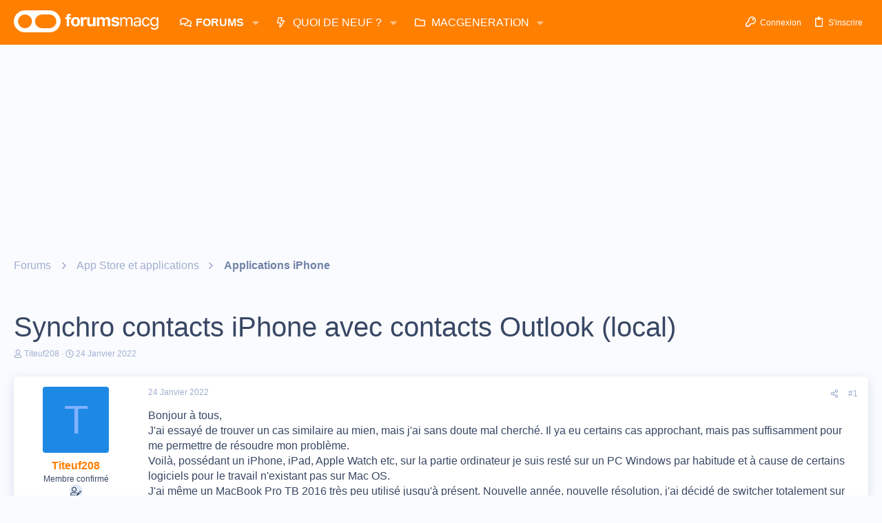

--- FILE ---
content_type: text/html; charset=utf-8
request_url: https://forums.macg.co/threads/synchro-contacts-iphone-avec-contacts-outlook-local.1369219/
body_size: 32029
content:
<!DOCTYPE html>









	



	
	





	
	


















	





















	











	

































	



























	






	




































<html id="XF" lang="fr-FR" dir="LTR"
	  data-xf="2.3"
	  style="font-size: 62.5%;"
	  data-app="public"
	  data-template="thread_view"
	  data-container-key="node-189"
	  data-content-key="thread-1369219"
	  data-logged-in="false"
	  data-cookie-prefix="xf_"
	  data-csrf="1769071942,a0953be038ff9daf035ec314e14cf7b3"
	  class="has-no-js template-thread_view  uix_hasBottomTabs uix_page--fixed  uix_hasCrumbs uix_hasPageAction"
	  >
	<head>
		<meta charset="utf-8" />
		<title>Synchro contacts iPhone avec contacts Outlook (local) | Les forums de MacGeneration</title>
		<link rel="manifest" href="/webmanifest.php">
		
		<meta name="apple-mobile-web-app-title" content="Forums MacG">
		
			<link rel="apple-touch-icon" href="https://forums.macg.co/data/assets/logo/Slice2x.png">
			
		
		<meta http-equiv="X-UA-Compatible" content="IE=Edge" />
		<meta name="viewport" content="width=device-width, initial-scale=1, viewport-fit=cover">
		
		
			
				<meta name="theme-color" content="#ff7f00" />
				<meta name="msapplication-TileColor" content="#FF7F00">
			
		
		
		
			<link rel="apple-touch-icon" href="https://forums.macg.co/data/assets/logo/Slice2x.png">
		
		<meta name="apple-mobile-web-app-title" content="Forums MacG">

		
			
		<meta name="description" content="Bonjour à tous,
J&#039;ai essayé de trouver un cas similaire au mien, mais j&#039;ai sans doute mal cherché. Il ya  eu certains cas approchant, mais pas suffisamment..." />
		<meta property="og:description" content="Bonjour à tous,
J&#039;ai essayé de trouver un cas similaire au mien, mais j&#039;ai sans doute mal cherché. Il ya  eu certains cas approchant, mais pas suffisamment pour me permettre de résoudre mon problème. 
Voilà, possédant un iPhone, iPad, Apple Watch etc, sur la partie ordinateur je suis resté sur..." />
		<meta property="twitter:description" content="Bonjour à tous,
J&#039;ai essayé de trouver un cas similaire au mien, mais j&#039;ai sans doute mal cherché. Il ya  eu certains cas approchant, mais pas suffisamment pour me permettre de résoudre mon..." />
	
		
			<meta property="og:url" content="https://forums.macg.co/threads/synchro-contacts-iphone-avec-contacts-outlook-local.1369219/" />
		
			<link rel="canonical" href="https://forums.macg.co/threads/synchro-contacts-iphone-avec-contacts-outlook-local.1369219/" />
		

		
			
	
	
	<meta property="og:site_name" content="Les forums de MacGeneration" />


		
		
			
	
	
	<meta property="og:type" content="website" />


		
		
			
	
	
	
		<meta property="og:title" content="Synchro contacts iPhone avec contacts Outlook (local)" />
		<meta property="twitter:title" content="Synchro contacts iPhone avec contacts Outlook (local)" />
	


		
		
		
		

		
	
	
	
	
	
		
	
	
	
	
	<link rel="stylesheet" href="/css.php?css=public%3Anormalize.css%2Cpublic%3Afa.css%2Cpublic%3Anormalize.css%2Cpublic%3Afa.css%2Cpublic%3Acore.less%2Cpublic%3Aapp.less&amp;s=43&amp;l=2&amp;d=1768260171&amp;k=233835fe5798934dbdc31f4518d9726103ee56d6" />
	
	

	
	
	
		
	

	<link rel="stylesheet" href="/css.php?css=public%3Abb_code.less%2Cpublic%3Aeditor.less%2Cpublic%3Aio.less%2Cpublic%3Amessage.less%2Cpublic%3Ashare_controls.less%2Cpublic%3Asiropu_ads_manager_ad.less%2Cpublic%3Astructured_list.less%2Cpublic%3Ath_uix_threadStarterPost.less%2Cpublic%3Auix.less%2Cpublic%3Auix_extendedFooter.less%2Cpublic%3Auix_socialMedia.less%2Cpublic%3Aextra.less&amp;s=43&amp;l=2&amp;d=1768260171&amp;k=d402f8d6dd5abaa38888134934e40099e04e1477" />

	
	
		<script data-cfasync="false" src="/js/xf/preamble.min.js?_v=1e7bf7f9"></script>
	
	
	<script data-cfasync="false" src="/js/vendor/vendor-compiled.js?_v=1e7bf7f9" defer></script>
	<script data-cfasync="false" src="/js/xf/core-compiled.js?_v=1e7bf7f9" defer></script>

	<script>
	XF.samViewCountMethod = "view";
	XF.samServerTime = 1769071942;
	XF.samItem = ".samItem";
	XF.samCodeUnit = ".samCodeUnit";
	XF.samBannerUnit = ".samBannerUnit";
</script>


<script>
	window.addEventListener('DOMContentLoaded', () => {
		var bkp = document.querySelectorAll('div[data-ba]');
		if (bkp) {
			bkp.forEach(item => {
				var ad = item;
				if (ad.querySelector('ins.adsbygoogle').style.display == 'none') {
					 XF.ajax('GET', XF.canonicalizeUrl('index.php?sam-item/' + ad.dataset.ba + '/get-backup'), {}, data => {
						 if (data.backup) {
							 ad.html(data.backup);
						 }
					 }, { skipDefault: true, global: false});
				}
			});
		}
		const advHere = document.querySelectorAll('.samAdvertiseHereLink');
		if (advHere) {
			advHere.forEach(item => {
				var unit = item.parentNode;
				if (unit.classList.contains('samCustomSize')) {
					unit.style.marginBottom = 20;
				}
			});
		}
		const ff = document.querySelectorAll('div[data-position="footer_fixed"] > div[data-cv="true"]');
		if (ff) {
			ff.forEach(item => {
				XF.trigger(item, 'adView');
			});
		}
	});
</script>
	
	

		
			
		

		
	


	
	<script data-cfasync="false">
		XF.ready(() =>
		{
			XF.extendObject(true, XF.config, {
				// 
				userId: 0,
				enablePush: true,
				pushAppServerKey: 'BM0FyLuyqvP6BHbhFH7ZuWH5VKwYxG4Ajjjo8I6ZVXYgRuV/tZFoLtrcJ0j9SjfIlVMvkrlPEcNdeZUJjrOyVvY=',
				url: {
					fullBase: 'https://forums.macg.co/',
					basePath: '/',
					css: '/css.php?css=__SENTINEL__&s=43&l=2&d=1768260171',
					js: '/js/__SENTINEL__?_v=1e7bf7f9',
					icon: '/data/local/icons/__VARIANT__.svg?v=1768260171#__NAME__',
					iconInline: '/styles/fa/__VARIANT__/__NAME__.svg?v=5.15.3',
					keepAlive: '/login/keep-alive'
				},
				cookie: {
					path: '/',
					domain: '',
					prefix: 'xf_',
					secure: true,
					consentMode: 'disabled',
					consented: ["optional","_third_party"]
				},
				cacheKey: 'f3ed7234243583f554e27d349fe769c5',
				csrf: '1769071942,a0953be038ff9daf035ec314e14cf7b3',
				js: {"\/js\/xf\/action.min.js?_v=1e7bf7f9":true,"\/js\/xf\/message.min.js?_v=1e7bf7f9":true,"\/js\/xf\/captcha.min.js?_v=1e7bf7f9":true,"\/js\/xf\/editor-compiled.js?_v=1e7bf7f9":true,"\/js\/siropu\/am\/core.min.js?_v=1e7bf7f9":true,"\/js\/themehouse\/io\/ripple.min.js?_v=1e7bf7f9":true,"\/js\/themehouse\/global\/20210125.min.js?_v=1e7bf7f9":true,"\/js\/themehouse\/io\/index.min.js?_v=1e7bf7f9":true,"\/js\/themehouse\/io\/vendor\/hover-intent\/hoverintent.min.js?_v=1e7bf7f9":true},
				fullJs: false,
				css: {"public:bb_code.less":true,"public:editor.less":true,"public:io.less":true,"public:message.less":true,"public:share_controls.less":true,"public:siropu_ads_manager_ad.less":true,"public:structured_list.less":true,"public:th_uix_threadStarterPost.less":true,"public:uix.less":true,"public:uix_extendedFooter.less":true,"public:uix_socialMedia.less":true,"public:extra.less":true},
				time: {
					now: 1769071942,
					today: 1769036400,
					todayDow: 4,
					tomorrow: 1769122800,
					yesterday: 1768950000,
					week: 1768518000,
					month: 1767222000,
					year: 1767222000
				},
				style: {
					light: '',
					dark: '',
					defaultColorScheme: 'light'
				},
				borderSizeFeature: '2px',
				fontAwesomeWeight: 'r',
				enableRtnProtect: true,
				
				enableFormSubmitSticky: true,
				imageOptimization: 'optimize',
				imageOptimizationQuality: 0.85,
				uploadMaxFilesize: 104857600,
				uploadMaxWidth: 1000,
				uploadMaxHeight: 1000,
				allowedVideoExtensions: ["m4v","mov","mp4","mp4v","mpeg","mpg","ogv","webm"],
				allowedAudioExtensions: ["mp3","opus","ogg","wav"],
				shortcodeToEmoji: true,
				visitorCounts: {
					conversations_unread: '0',
					alerts_unviewed: '0',
					total_unread: '0',
					title_count: true,
					icon_indicator: true
				},
				jsMt: {"xf\/action.js":"b1d7a6ae","xf\/embed.js":"711b4c36","xf\/form.js":"37adc973","xf\/structure.js":"b1d7a6ae","xf\/tooltip.js":"37adc973"},
				jsState: {},
				publicMetadataLogoUrl: '',
				publicPushBadgeUrl: 'https://forums.macg.co/styles/default/xenforo/bell.png'
			})

			XF.extendObject(XF.phrases, {
				// 
				date_x_at_time_y:     "{date}, à {time}",
				day_x_at_time_y:      "{day} à {time}",
				yesterday_at_x:       "Hier à {time}",
				x_minutes_ago:        "il y a {minutes} minutes",
				one_minute_ago:       "il y a 1 minute",
				a_moment_ago:         "Il y a un instant",
				today_at_x:           "Aujourd\'hui à {time}",
				in_a_moment:          "In a moment",
				in_a_minute:          "In a minute",
				in_x_minutes:         "In {minutes} minutes",
				later_today_at_x:     "Later today at {time}",
				tomorrow_at_x:        "Tomorrow at {time}",
				short_date_x_minutes: "{minutes}m",
				short_date_x_hours:   "{hours}h",
				short_date_x_days:    "{days}d",

				day0: "Dimanche",
				day1: "Lundi",
				day2: "Mardi",
				day3: "Mercredi",
				day4: "Jeudi",
				day5: "Vendredi",
				day6: "Samedi",

				dayShort0: "Dim",
				dayShort1: "Lun",
				dayShort2: "Mar",
				dayShort3: "Mer",
				dayShort4: "Jeu",
				dayShort5: "Ven",
				dayShort6: "Sam",

				month0: "Janvier",
				month1: "Février",
				month2: "Mars",
				month3: "Avril",
				month4: "Mai",
				month5: "Juin",
				month6: "Juillet",
				month7: "Août",
				month8: "Septembre",
				month9: "Octobre",
				month10: "Novembre",
				month11: "Décembre",

				active_user_changed_reload_page: "The active user has changed. Reload the page for the latest version.",
				server_did_not_respond_in_time_try_again: "Le serveur n\'a pas répondu à temps. S\'il vous  plaît, essayez de nouveau.",
				oops_we_ran_into_some_problems: "Oups ! Nous avons un problème.",
				oops_we_ran_into_some_problems_more_details_console: "Oops! We ran into some problems. Please try again later. More error details may be in the browser console.",
				file_too_large_to_upload: "The file is too large to be uploaded.",
				uploaded_file_is_too_large_for_server_to_process: "Le fichier transféré est trop volumineux pour le traitement du serveur.",
				files_being_uploaded_are_you_sure: "Files are still being uploaded. Are you sure you want to submit this form?",
				attach: "Joindre un fichier",
				rich_text_box: "Rich text box",
				close: "Fermer",
				link_copied_to_clipboard: "Link copied to clipboard.",
				text_copied_to_clipboard: "Text copied to clipboard.",
				loading: "Chargement…",
				you_have_exceeded_maximum_number_of_selectable_items: "You have exceeded the maximum number of selectable items.",

				processing: "En cours de traitement",
				'processing...': "En cours de traitement…",

				showing_x_of_y_items: "{count} articles affichés sur un total de {total}",
				showing_all_items: "Showing all items",
				no_items_to_display: "No items to display",

				number_button_up: "Increase",
				number_button_down: "Decrease",

				push_enable_notification_title: "Push notifications enabled successfully at Les forums de MacGeneration",
				push_enable_notification_body: "Thank you for enabling push notifications!",

				pull_down_to_refresh: "Pull down to refresh",
				release_to_refresh: "Release to refresh",
				refreshing: "Refreshing…"
			})
		})
	</script>
	
	<script data-cfasync="false" src="/js/xf/action.min.js?_v=1e7bf7f9" defer></script>
<script data-cfasync="false" src="/js/xf/message.min.js?_v=1e7bf7f9" defer></script>
<script data-cfasync="false" src="/js/xf/captcha.min.js?_v=1e7bf7f9" defer></script>
<script data-cfasync="false" src="/js/xf/editor-compiled.js?_v=1e7bf7f9" defer></script>
<script data-cfasync="false" src="/js/siropu/am/core.min.js?_v=1e7bf7f9" defer></script>
<script data-cfasync="false" src="/js/themehouse/io/ripple.min.js?_v=1e7bf7f9" defer></script>
<script data-cfasync="false" src="/js/themehouse/global/20210125.min.js?_v=1e7bf7f9" defer></script>
<script data-cfasync="false" src="/js/themehouse/io/index.min.js?_v=1e7bf7f9" defer></script>
<script data-cfasync="false" src="/js/themehouse/io/vendor/hover-intent/hoverintent.min.js?_v=1e7bf7f9" defer></script>
<script data-cfasync="false">
XF.ready(() =>
{

	// detect android device. Added to fix the dark pixel bug https://github.com/Audentio/xf2theme-issues/issues/1055

	var ua = navigator.userAgent.toLowerCase();
	var isAndroid = ua.indexOf("android") > -1; //&& ua.indexOf("mobile");

	if(isAndroid) {
	document.querySelector("html").classList.add("device--isAndroid");
	}	

})
</script>
<script data-cfasync="false">
XF.ready(() =>
{

			var threadSelector = document.querySelector('.structItem--thread') !== null;
			
			if (threadSelector) {
				document.querySelector('.structItem--thread').addEventListener('click', (e) => {
					var target = e.target;
					var skip = ['a', 'i', 'input', 'label'];
					if (target && skip.indexOf(target.tagName.toLowerCase()) === -1) {
						var href = this.querySelector('.structItem-title').getAttribute('uix-href');
						if (e.metaKey || e.cmdKey) {
							e.preventDefault();
							window.open(href, '_blank');
						} else {
							window.location = href;
						}
					}
				});
			}
	
})
</script>
<script data-cfasync="false">
XF.ready(() =>
{

		
			var sidebar = document.querySelector('.p-body-sidebar');
			var backdrop = document.querySelector('.p-body-sidebar [data-ocm-class="offCanvasMenu-backdrop"]');
		
			var hasSidebar = document.querySelector('.p-body-sidebar') !== null;
			var hasBackdrop = document.querySelector('.p-body-sidebar [data-ocm-class="offCanvasMenu-backdrop"]') !== null;
			var sidebarTrigger = document.querySelector('.uix_sidebarCanvasTrigger') !== null;
			var sidebarInner = document.querySelector('.uix_sidebarCanvasTrigger') !== null;
			
			if (sidebarTrigger) {
				document.querySelector('.uix_sidebarCanvasTrigger').addEventListener("click", (e) => {
					e.preventDefault();

					sidebar.style.display = "block";;
					window.setTimeout(function() {
						sidebar.classList.add('offCanvasMenu');
						sidebar.classList.add('offCanvasMenu--blocks');
						sidebar.classList.add('is-active');
						sidebar.classList.add('is-transitioning');
						document.querySelector('body').classList.add('sideNav--open');
					}, 50);
		
					if (hasSidebar) {
						window.setTimeout(function() {
							sidebar.classList.remove('is-transitioning');
						}, 250);
					}
		
					if (sidebarInner) {
						document.querySelector('.uix_sidebarInner').classList.add('offCanvasMenu-content');
						backdrop.classList.add('offCanvasMenu-backdrop');
						document.querySelector('body').classList.add('is-modalOpen');
					}
				})
			}
			if (hasBackdrop) {
				backdrop.addEventListener("click", (e) => {
					sidebar.classList.add('is-transitioning');
					sidebar.classList.remove('is-active');

					window.setTimeout(function() {
						sidebar.classList.remove('offCanvasMenu');
						sidebar.classList.remove('offCanvasMenu--blocks');
						sidebar.classList.remove('is-transitioning');
						document.querySelector('.uix_sidebarInner').classList.remove('offCanvasMenu-content');
						backdrop.classList.remove('offCanvasMenu-backdrop');
						document.querySelector('body').classList.remove('is-modalOpen');
						sidebar.style.display="";
					}, 250);
				});
			}
		
	
})
</script>
<script data-cfasync="false">
XF.ready(() =>
{

	/****** OFF CANVAS ******/

    var panels = {
        navigation: {
            position: 1,
        },
        account: {
            position: 2,
        },
        inbox: {
            position: 3,
        },
        alerts: {
            position: 4,
        },
    };

    var tabsContainer = document.querySelector(".sidePanel__tabs");

    var activeTab = "navigation";

    var activeTabPosition = panels[activeTab].position;

    function generateDirections() {
        var tabPanels = document.querySelectorAll(".sidePanel__tabPanel");
        tabPanels.forEach(function (tabPanel) {
            var tabPosition = tabPanel.getAttribute("data-content");
            var activeTabPosition = panels[activeTab].position;

            if (tabPosition != activeTab) {
                if (panels[tabPosition].position < activeTabPosition) {
                    tabPanel.classList.add("is-left");
                }

                if (panels[tabPosition].position > activeTabPosition) {
                    tabPanel.classList.add("is-right");
                }
            }
        });
    }

    generateDirections();

	if (tabsContainer) {
		var sidePanelTabs = tabsContainer.querySelectorAll(".sidePanel__tab");
	}
	
	if (sidePanelTabs && sidePanelTabs.length > 0) {
		sidePanelTabs.forEach(function (tab) {
			tab.addEventListener("click", function () {
				sidePanelTabs.forEach(function (tab) {
					tab.classList.remove("sidePanel__tab--active");
				});
				this.classList.add("sidePanel__tab--active");

				activeTab = this.getAttribute("data-attr");

				var tabPanels = document.querySelectorAll(".sidePanel__tabPanel");
				tabPanels.forEach(function (tabPanel) {
					tabPanel.classList.remove("is-active");
				});

				var activeTabPanel = document.querySelector(
					'.sidePanel__tabPanel[data-content="' + activeTab + '"]'
				);
				activeTabPanel.classList.add("is-active");

				var tabPanels = document.querySelectorAll(".sidePanel__tabPanel");
				tabPanels.forEach(function (tabPanel) {
					tabPanel.classList.remove("is-left", "is-right");
				});

				generateDirections();
			});
		});
	}
	
})
</script>
<script data-cfasync="false">
XF.ready(() =>
{


	/******** extra info post toggle ***********/
	
    XF.thThreadsUserExtraTrigger = {
        eventNameSpace: 'XFthThreadsUserExtraTrigger',

        init: function(e) {},

        click: function(e) {
            var target = e.target;
            var parent = target.closest('.message-user');
            var triggerContainer = target.parentElement.closest('.thThreads__userExtra--toggle');
            var container = triggerContainer.previousElementSibling;
            var child = container.querySelector('.message-userExtras');
            var eleHeight = child.offsetHeight;

            if (parent.classList.contains('userExtra--expand')) {
                container.style.height = eleHeight + 'px';
                parent.classList.toggle('userExtra--expand');
                setTimeout(function() {
                    container.style.height = '0';
                    setTimeout(function() {
                        container.style.height = '';
                    }, 200);
                }, 17);
            } else {
                container.style.height = eleHeight + 'px';
                setTimeout(function() {
                    parent.classList.toggle('userExtra--expand');
                    container.style.height = '';
                }, 200);
            }
        }
    };

    document.body.addEventListener('click', function(event) {
        var target = event.target;
        if (target.matches('.thThreads__userExtra--trigger')) {
            XF.thThreadsUserExtraTrigger.click(event);
        }
    });
	
	
})
</script>
<script data-cfasync="false">
XF.ready(() =>
{


	/******** Backstretch images ***********/

		


})
</script>
<script data-cfasync="false">
XF.ready(() =>
{


	// sidenav canvas blur fix

    document.querySelectorAll('.p-body-sideNavTrigger .button').forEach(function (button) {
        button.addEventListener('click', function () {
            document.body.classList.add('sideNav--open');
        });
    });

    document.querySelectorAll("[data-ocm-class='offCanvasMenu-backdrop']").forEach(function (backdrop) {
        backdrop.addEventListener('click', function () {
            document.body.classList.remove('sideNav--open');
        });
    });

    document.addEventListener('editor:start', function (event) {
        if (typeof event !== 'undefined' && typeof event.target !== 'undefined') {
            var ele = event.target;
            if (event?.target) {
				var ele = event.target;
				if (!ele.classList==undefined) {
					if (ele.classList.contains('js-editor')) {
						var wrapper = ele.closest('.message-editorWrapper');
						if (wrapper) {
							setTimeout(function () {
								var innerEle = wrapper.querySelector('.fr-element');
								if (innerEle) {
									innerEle.addEventListener('focus', function (e) {
										document.documentElement.classList.add('uix_editor--focused');
									});
									innerEle.addEventListener('blur', function (e) {
										document.documentElement.classList.remove('uix_editor--focused');
									});
								}
							}, 0);
						}
					}
				}
			}
        }
    });

})
</script>
<script data-cfasync="false">
XF.ready(() =>
{

	// off canvas menu closer keyboard shortcut
    document.body.addEventListener('keyup', function (e) {
        switch (e.key) {
            case 'Escape':
                var offCanvasMenu = document.querySelector('.offCanvasMenu.is-active');
                if (offCanvasMenu) {
                    var backdrop = offCanvasMenu.querySelector('.offCanvasMenu-backdrop');
                    if (backdrop) {
                        backdrop.click();
                    }
                }
                return;
        }
    });
	
})
</script>
<script data-cfasync="false">
XF.ready(() =>
{

    let uixMegaHovered = false;
    const navEls = document.querySelectorAll('.uix-navEl--hasMegaMenu');
    const pNav = document.querySelector('.p-nav');
    let menu;

    function handleMouseOver() {
        if (uixMegaHovered) {
            menu = this.getAttribute('data-nav-id');
            pNav.classList.add('uix_showMegaMenu');

            document.querySelectorAll('.uix_megaMenu__content').forEach(function (content) {
                content.classList.remove('uix_megaMenu__content--active');
            });

            document
                .querySelector('.uix_megaMenu__content--' + menu)
                .classList.add('uix_megaMenu__content--active');
        }
    }

    function handleMouseEnter() {
        uixMegaHovered = true;
    }

    function handleMouseLeave() {
        pNav.classList.remove('uix_showMegaMenu');
        uixMegaHovered = false;
    }

    navEls.forEach(function (navEl) {
        navEl.addEventListener('mouseover', handleMouseOver);
    });

    pNav.addEventListener('mouseenter', handleMouseEnter);
    pNav.addEventListener('mouseleave', handleMouseLeave);
	
})
</script>
<script data-cfasync="false">
XF.ready(() =>
{

/******** signature collapse toggle ***********/
  setTimeout(function() {
    var maxHeight = 100;

    var signatures = document.querySelectorAll('.message-signature');

    signatures.forEach(function(signature) {
      var wrapper = signature.querySelector('.bbWrapper');
      if (wrapper) {
        var height = wrapper.clientHeight;
        if (height > maxHeight) {
          signature.classList.add('message-signature--expandable');
        }
      }
    });

    /*** expand function ***/
    function expand(container, canClose) {
      var inner = container.querySelector('.bbWrapper');
      var eleHeight = inner ? inner.clientHeight : 0;
      var isExpanded = container.classList.contains('message-signature--expanded');

      if (isExpanded) {
        if (canClose) {
          container.style.height = eleHeight + 'px';
          container.classList.remove('message-signature--expanded');
          setTimeout(function() {
            container.style.height = maxHeight + 'px';
            setTimeout(function() {
              container.style.height = '';
            }, 200);
          }, 17);
        }
      } else {
        container.style.height = eleHeight + 'px';
        setTimeout(function() {
          container.classList.add('message-signature--expanded');
          container.style.height = '';
        }, 200);
      }
    }

    var hash = window.location.hash;
    if (hash && hash.indexOf('#') === 0) {
      var replacedHash = hash.replace('#', '');
      var ele = document.getElementById(replacedHash);
      if (ele) {
        ele.scrollIntoView();
      }
    }

    /*** handle hover ***/
    

    /*** handle click ***/
    var signatureExpandButtons = document.querySelectorAll('.uix_signatureExpand');

    signatureExpandButtons.forEach(function(button) {
      button.addEventListener('click', function() {
        var container = button.closest('.message-signature');
        expand(container, true);
      });
    });
  }, 0);
		
})
</script>
<script data-cfasync="false">
XF.ready(() =>
{

			setTimeout(function() {
				var doc = document.querySelector('html');
				editor = XF.getEditorInContainer(doc);
				if (!!editor && !!editor.ed) {
					editor.ed.events.on('focus', function() {
						if (document.querySelector('.uix_fabBar')) {
							var fabBar = document.querySelector('.uix_fabBar');
							fabBar.style.display = 'none';
						}
						
					});
					editor.ed.events.on('blur', function() {
						if (document.querySelector('.uix_fabBar')) {
							var fabBar = document.querySelector('.uix_fabBar');
							fabBar.style.display = '';
						}
					});
				}
			}, 100);
	
})
</script>
<script data-cfasync="false">
XF.ready(() =>
{

document.addEventListener('ajax:complete', function(e) {
		
	if (typeof e.detail == 'undefined') {
		return;
		}
    var xhr = e.detail[0];
    var status = e.detail[1];

    var data = xhr.responseJSON;
    if (!data) {
        return;
    }
    if (data.visitor) {
        var totalUnreadBadge = document.querySelector('.js-uix_badge--totalUnread');
        if (totalUnreadBadge) {
            totalUnreadBadge.dataset.badge = data.visitor.total_unread;
        }
    }
});
	
})
</script>

	
	

	



<script src="/js/themehouse/io/defer.min.js?_v=1e7bf7f9" defer></script>


	
<script src="/js/themehouse/io/deferFab.min.js?_v=1e7bf7f9" defer></script>


	
<script src="/js/themehouse/io/deferNodesCollapse.min.js?_v=1e7bf7f9" defer></script>


	
<script src="/js/themehouse/io/deferWidthToggle.min.js?_v=1e7bf7f9" defer></script>





	



	



	
	
	
	

	

	

	
		
	



	

	

	
	
	
	


		
			<link rel="icon" type="image/png" href="https://forums.macg.co/styles/orange/basic/publicFaviconUrl.png" sizes="32x32" />
		
		
		

		

		

	 <script>(function(){/*

 Copyright The Closure Library Authors.
 SPDX-License-Identifier: Apache-2.0
*/
'use strict';var g=function(a){var b=0;return function(){return b<a.length?{done:!1,value:a[b++]}:{done:!0}}},l=this||self,m=/^[\w+/_-]+[=]{0,2}$/,p=null,q=function(){},r=function(a){var b=typeof a;if("object"==b)if(a){if(a instanceof Array)return"array";if(a instanceof Object)return b;var c=Object.prototype.toString.call(a);if("[object Window]"==c)return"object";if("[object Array]"==c||"number"==typeof a.length&&"undefined"!=typeof a.splice&&"undefined"!=typeof a.propertyIsEnumerable&&!a.propertyIsEnumerable("splice"))return"array";
if("[object Function]"==c||"undefined"!=typeof a.call&&"undefined"!=typeof a.propertyIsEnumerable&&!a.propertyIsEnumerable("call"))return"function"}else return"null";else if("function"==b&&"undefined"==typeof a.call)return"object";return b},u=function(a,b){function c(){}c.prototype=b.prototype;a.prototype=new c;a.prototype.constructor=a};var v=function(a,b){Object.defineProperty(l,a,{configurable:!1,get:function(){return b},set:q})};var y=function(a,b){this.b=a===w&&b||"";this.a=x},x={},w={};var aa=function(a,b){a.src=b instanceof y&&b.constructor===y&&b.a===x?b.b:"type_error:TrustedResourceUrl";if(null===p)b:{b=l.document;if((b=b.querySelector&&b.querySelector("script[nonce]"))&&(b=b.nonce||b.getAttribute("nonce"))&&m.test(b)){p=b;break b}p=""}b=p;b&&a.setAttribute("nonce",b)};var z=function(){return Math.floor(2147483648*Math.random()).toString(36)+Math.abs(Math.floor(2147483648*Math.random())^+new Date).toString(36)};var A=function(a,b){b=String(b);"application/xhtml+xml"===a.contentType&&(b=b.toLowerCase());return a.createElement(b)},B=function(a){this.a=a||l.document||document};B.prototype.appendChild=function(a,b){a.appendChild(b)};var C=function(a,b,c,d,e,f){try{var k=a.a,h=A(a.a,"SCRIPT");h.async=!0;aa(h,b);k.head.appendChild(h);h.addEventListener("load",function(){e();d&&k.head.removeChild(h)});h.addEventListener("error",function(){0<c?C(a,b,c-1,d,e,f):(d&&k.head.removeChild(h),f())})}catch(n){f()}};var ba=l.atob("aHR0cHM6Ly93d3cuZ3N0YXRpYy5jb20vaW1hZ2VzL2ljb25zL21hdGVyaWFsL3N5c3RlbS8xeC93YXJuaW5nX2FtYmVyXzI0ZHAucG5n"),ca=l.atob("WW91IGFyZSBzZWVpbmcgdGhpcyBtZXNzYWdlIGJlY2F1c2UgYWQgb3Igc2NyaXB0IGJsb2NraW5nIHNvZnR3YXJlIGlzIGludGVyZmVyaW5nIHdpdGggdGhpcyBwYWdlLg=="),da=l.atob("RGlzYWJsZSBhbnkgYWQgb3Igc2NyaXB0IGJsb2NraW5nIHNvZnR3YXJlLCB0aGVuIHJlbG9hZCB0aGlzIHBhZ2Uu"),ea=function(a,b,c){this.b=a;this.f=new B(this.b);this.a=null;this.c=[];this.g=!1;this.i=b;this.h=c},F=function(a){if(a.b.body&&!a.g){var b=
function(){D(a);l.setTimeout(function(){return E(a,3)},50)};C(a.f,a.i,2,!0,function(){l[a.h]||b()},b);a.g=!0}},D=function(a){for(var b=G(1,5),c=0;c<b;c++){var d=H(a);a.b.body.appendChild(d);a.c.push(d)}b=H(a);b.style.bottom="0";b.style.left="0";b.style.position="fixed";b.style.width=G(100,110).toString()+"%";b.style.zIndex=G(2147483544,2147483644).toString();b.style["background-color"]=I(249,259,242,252,219,229);b.style["box-shadow"]="0 0 12px #888";b.style.color=I(0,10,0,10,0,10);b.style.display=
"flex";b.style["justify-content"]="center";b.style["font-family"]="Roboto, Arial";c=H(a);c.style.width=G(80,85).toString()+"%";c.style.maxWidth=G(750,775).toString()+"px";c.style.margin="24px";c.style.display="flex";c.style["align-items"]="flex-start";c.style["justify-content"]="center";d=A(a.f.a,"IMG");d.className=z();d.src=ba;d.style.height="24px";d.style.width="24px";d.style["padding-right"]="16px";var e=H(a),f=H(a);f.style["font-weight"]="bold";f.textContent=ca;var k=H(a);k.textContent=da;J(a,
e,f);J(a,e,k);J(a,c,d);J(a,c,e);J(a,b,c);a.a=b;a.b.body.appendChild(a.a);b=G(1,5);for(c=0;c<b;c++)d=H(a),a.b.body.appendChild(d),a.c.push(d)},J=function(a,b,c){for(var d=G(1,5),e=0;e<d;e++){var f=H(a);b.appendChild(f)}b.appendChild(c);c=G(1,5);for(d=0;d<c;d++)e=H(a),b.appendChild(e)},G=function(a,b){return Math.floor(a+Math.random()*(b-a))},I=function(a,b,c,d,e,f){return"rgb("+G(Math.max(a,0),Math.min(b,255)).toString()+","+G(Math.max(c,0),Math.min(d,255)).toString()+","+G(Math.max(e,0),Math.min(f,
255)).toString()+")"},H=function(a){a=A(a.f.a,"DIV");a.className=z();return a},E=function(a,b){0>=b||null!=a.a&&0!=a.a.offsetHeight&&0!=a.a.offsetWidth||(fa(a),D(a),l.setTimeout(function(){return E(a,b-1)},50))},fa=function(a){var b=a.c;var c="undefined"!=typeof Symbol&&Symbol.iterator&&b[Symbol.iterator];b=c?c.call(b):{next:g(b)};for(c=b.next();!c.done;c=b.next())(c=c.value)&&c.parentNode&&c.parentNode.removeChild(c);a.c=[];(b=a.a)&&b.parentNode&&b.parentNode.removeChild(b);a.a=null};var ia=function(a,b,c,d,e){var f=ha(c),k=function(n){n.appendChild(f);l.setTimeout(function(){f?(0!==f.offsetHeight&&0!==f.offsetWidth?b():a(),f.parentNode&&f.parentNode.removeChild(f)):a()},d)},h=function(n){document.body?k(document.body):0<n?l.setTimeout(function(){h(n-1)},e):b()};h(3)},ha=function(a){var b=document.createElement("div");b.className=a;b.style.width="1px";b.style.height="1px";b.style.position="absolute";b.style.left="-10000px";b.style.top="-10000px";b.style.zIndex="-10000";return b};var K={},L=null;var M=function(){},N="function"==typeof Uint8Array,O=function(a,b){a.b=null;b||(b=[]);a.j=void 0;a.f=-1;a.a=b;a:{if(b=a.a.length){--b;var c=a.a[b];if(!(null===c||"object"!=typeof c||Array.isArray(c)||N&&c instanceof Uint8Array)){a.g=b-a.f;a.c=c;break a}}a.g=Number.MAX_VALUE}a.i={}},P=[],Q=function(a,b){if(b<a.g){b+=a.f;var c=a.a[b];return c===P?a.a[b]=[]:c}if(a.c)return c=a.c[b],c===P?a.c[b]=[]:c},R=function(a,b,c){a.b||(a.b={});if(!a.b[c]){var d=Q(a,c);d&&(a.b[c]=new b(d))}return a.b[c]};
M.prototype.h=N?function(){var a=Uint8Array.prototype.toJSON;Uint8Array.prototype.toJSON=function(){var b;void 0===b&&(b=0);if(!L){L={};for(var c="ABCDEFGHIJKLMNOPQRSTUVWXYZabcdefghijklmnopqrstuvwxyz0123456789".split(""),d=["+/=","+/","-_=","-_.","-_"],e=0;5>e;e++){var f=c.concat(d[e].split(""));K[e]=f;for(var k=0;k<f.length;k++){var h=f[k];void 0===L[h]&&(L[h]=k)}}}b=K[b];c=[];for(d=0;d<this.length;d+=3){var n=this[d],t=(e=d+1<this.length)?this[d+1]:0;h=(f=d+2<this.length)?this[d+2]:0;k=n>>2;n=(n&
3)<<4|t>>4;t=(t&15)<<2|h>>6;h&=63;f||(h=64,e||(t=64));c.push(b[k],b[n],b[t]||"",b[h]||"")}return c.join("")};try{return JSON.stringify(this.a&&this.a,S)}finally{Uint8Array.prototype.toJSON=a}}:function(){return JSON.stringify(this.a&&this.a,S)};var S=function(a,b){return"number"!==typeof b||!isNaN(b)&&Infinity!==b&&-Infinity!==b?b:String(b)};M.prototype.toString=function(){return this.a.toString()};var T=function(a){O(this,a)};u(T,M);var U=function(a){O(this,a)};u(U,M);var ja=function(a,b){this.c=new B(a);var c=R(b,T,5);c=new y(w,Q(c,4)||"");this.b=new ea(a,c,Q(b,4));this.a=b},ka=function(a,b,c,d){b=new T(b?JSON.parse(b):null);b=new y(w,Q(b,4)||"");C(a.c,b,3,!1,c,function(){ia(function(){F(a.b);d(!1)},function(){d(!0)},Q(a.a,2),Q(a.a,3),Q(a.a,1))})};var la=function(a,b){V(a,"internal_api_load_with_sb",function(c,d,e){ka(b,c,d,e)});V(a,"internal_api_sb",function(){F(b.b)})},V=function(a,b,c){a=l.btoa(a+b);v(a,c)},W=function(a,b,c){for(var d=[],e=2;e<arguments.length;++e)d[e-2]=arguments[e];e=l.btoa(a+b);e=l[e];if("function"==r(e))e.apply(null,d);else throw Error("API not exported.");};var X=function(a){O(this,a)};u(X,M);var Y=function(a){this.h=window;this.a=a;this.b=Q(this.a,1);this.f=R(this.a,T,2);this.g=R(this.a,U,3);this.c=!1};Y.prototype.start=function(){ma();var a=new ja(this.h.document,this.g);la(this.b,a);na(this)};
var ma=function(){var a=function(){if(!l.frames.googlefcPresent)if(document.body){var b=document.createElement("iframe");b.style.display="none";b.style.width="0px";b.style.height="0px";b.style.border="none";b.style.zIndex="-1000";b.style.left="-1000px";b.style.top="-1000px";b.name="googlefcPresent";document.body.appendChild(b)}else l.setTimeout(a,5)};a()},na=function(a){var b=Date.now();W(a.b,"internal_api_load_with_sb",a.f.h(),function(){var c;var d=a.b,e=l[l.btoa(d+"loader_js")];if(e){e=l.atob(e);
e=parseInt(e,10);d=l.btoa(d+"loader_js").split(".");var f=l;d[0]in f||"undefined"==typeof f.execScript||f.execScript("var "+d[0]);for(;d.length&&(c=d.shift());)d.length?f[c]&&f[c]!==Object.prototype[c]?f=f[c]:f=f[c]={}:f[c]=null;c=Math.abs(b-e);c=1728E5>c?0:c}else c=-1;0!=c&&(W(a.b,"internal_api_sb"),Z(a,Q(a.a,6)))},function(c){Z(a,c?Q(a.a,4):Q(a.a,5))})},Z=function(a,b){a.c||(a.c=!0,a=new l.XMLHttpRequest,a.open("GET",b,!0),a.send())};(function(a,b){l[a]=function(c){for(var d=[],e=0;e<arguments.length;++e)d[e-0]=arguments[e];l[a]=q;b.apply(null,d)}})("__d3lUW8vwsKlB__",function(a){"function"==typeof window.atob&&(a=window.atob(a),a=new X(a?JSON.parse(a):null),(new Y(a)).start())});}).call(this);

window.__d3lUW8vwsKlB__("[base64]");</script> <script defer data-domain="forums.macg.co" src="https://stats.macg.io/js/script.outbound-links.js"></script> <script> var optidigitalQueue = optidigitalQueue || {};
        optidigitalQueue.cmd = optidigitalQueue.cmd || []; </script> <script type='text/javascript'
        id='optidigital-ad-init'
        async
        data-config='{"adUnit": "/1021716/od.forums.macg.co/article"}'
        src='//scripts.opti-digital.com/tags/?site=forums.macg'> </script> 

</head>

	<body data-template="thread_view">

	

		
			
		

		
	


	

		
			
		

		
	

		<style>
	.p-pageWrapper .p-navSticky {
		top: 0 !important;
	}

	

	
	

	
	
	
		
			
			
				
			
		
	

	

	
		
	

		
		
		.uix_mainTabBar {top: 65px !important;}
		.uix_stickyBodyElement:not(.offCanvasMenu) {
			top: 85px !important;
			min-height: calc(100vh - 85px) !important;
		}
		.uix_sidebarInner .uix_sidebar--scroller {margin-top: 85px;}
		.uix_sidebarInner {margin-top: -85px;}
		.p-body-sideNavInner .uix_sidebar--scroller {margin-top: 85px;}
		.p-body-sideNavInner {margin-top: -85px;}
		.uix_stickyCategoryStrips {top: 85px !important;}
		#XF .u-anchorTarget {
			height: 85px;
			margin-top: -85px;
		}
	
		

		
			@media (max-width: $uix_sidebarBreakpoint) {
		
				.p-sectionLinks {display: none;}

				

				.uix_mainTabBar {top: 65px !important;}
				.uix_stickyBodyElement:not(.offCanvasMenu) {
					top: 85px !important;
					min-height: calc(100vh - 85px) !important;
				}
				.uix_sidebarInner .uix_sidebar--scroller {margin-top: 85px;}
				.uix_sidebarInner {margin-top: -85px;}
				.p-body-sideNavInner .uix_sidebar--scroller {margin-top: 85px;}
				.p-body-sideNavInner {margin-top: -85px;}
				.uix_stickyCategoryStrips {top: 85px !important;}
				#XF .u-anchorTarget {
					height: 85px;
					margin-top: -85px;
				}

				
		
			}
		
	

	.uix_sidebarNav .uix_sidebar--scroller {max-height: calc(100vh - 85px);}
	
	
</style>
		<div id="jumpToTop"></div>

		

		<div class="uix_pageWrapper--fixed">
			<div class="p-pageWrapper" id="top">

				
					
	
	



					

					

					

					
					
					

					
						<div class="p-navSticky p-navSticky--all " data-top-offset-breakpoints="
						[
							{
								&quot;breakpoint&quot;: &quot;0&quot;,
								&quot;offset&quot;: &quot;0&quot;
							}
							
							
						]
					" data-xf-init="sticky-header">
							
						<nav class="p-nav">
							<div class="p-nav-inner">
								
									
									
										
									
									<button type="button" class="button button--plain p-nav-menuTrigger  badgeContainer" data-badge="0" data-xf-click="off-canvas" data-menu=".js-headerOffCanvasMenu" role="button" tabindex="0" aria-label="Menu"><span class="button-text">
										<i aria-hidden="true"></i>
									</span></button>
									
								

								
	
	<div class="p-header-logo p-header-logo--image">
		<a class="uix_logo" href="https://forums.macg.co">
			
				

	

	
		
		

		
	

	

	<picture data-variations="{&quot;default&quot;:{&quot;1&quot;:&quot;\/macg\/logo.png&quot;,&quot;2&quot;:null}}">
		
		
		

		

		<img src="/macg/logo.png"  width="210" height="33" alt="Les forums de MacGeneration"  />
	</picture>


				
		</a>
		
			<a class="uix_logoSmall" href="https://forums.macg.co">
				

	

	
		
		

		
	

	

	<picture data-variations="{&quot;default&quot;:{&quot;1&quot;:&quot;\/macg\/uix-brandmark.png&quot;,&quot;2&quot;:null}}">
		
		
		

		

		<img src="/macg/uix-brandmark.png"  width="" height="" alt="Les forums de MacGeneration"  />
	</picture>


			</a>
		
	</div>



								
									
										<div class="p-nav-scroller hScroller" data-xf-init="h-scroller" data-auto-scroll=".p-navEl.is-selected">
											<div class="hScroller-scroll">
												<ul class="p-nav-list js-offCanvasNavSource">
													
														<li>
															
	<div class="p-navEl u-ripple is-selected" data-has-children="true">
		
			
				
	
	<a href="/"
			class="p-navEl-link p-navEl-link--splitMenu "
			
			
			data-nav-id="forums"><span>Forums</span></a>

				
					<a data-xf-key="1"
					   data-xf-click="menu"
					   data-menu-pos-ref="< .p-navEl"
					   class="p-navEl-splitTrigger"
					   role="button"
					   tabindex="0"
					   aria-label="Toggle expanded"
					   aria-expanded="false"
					   aria-haspopup="true">
					</a>
				
				
			
				
					<div class="menu menu--structural" data-menu="menu" aria-hidden="true">
						<div class="menu-content">
							
								
	
	
	<a href="/whats-new/posts/"
			class="menu-linkRow u-ripple u-indentDepth0 js-offCanvasCopy "
			
			
			data-nav-id="newPosts"><span>Nouveaux sujets</span></a>

	

							
						</div>
					</div>
				
			
			
			
		
			
	
</div>

														</li>
													
														<li>
															
	<div class="p-navEl u-ripple " data-has-children="true">
		
			
				
	
	<a href="/whats-new/posts/"
			class="p-navEl-link p-navEl-link--splitMenu "
			
			
			data-nav-id="whatsNew"><span>Quoi de neuf ?</span></a>

				
					<a data-xf-key="2"
					   data-xf-click="menu"
					   data-menu-pos-ref="< .p-navEl"
					   class="p-navEl-splitTrigger"
					   role="button"
					   tabindex="0"
					   aria-label="Toggle expanded"
					   aria-expanded="false"
					   aria-haspopup="true">
					</a>
				
				
			
				
					<div class="menu menu--structural" data-menu="menu" aria-hidden="true">
						<div class="menu-content">
							
								
	
	
	<a href="/featured/"
			class="menu-linkRow u-ripple u-indentDepth0 js-offCanvasCopy "
			
			
			data-nav-id="featured"><span>Favoris</span></a>

	

							
								
	
	
	<a href="/whats-new/posts/"
			class="menu-linkRow u-ripple u-indentDepth0 js-offCanvasCopy "
			 rel="nofollow"
			
			data-nav-id="whatsNewPosts"><span>Nouveaux sujets</span></a>

	

							
								
	
	
	<a href="/whats-new/profile-posts/"
			class="menu-linkRow u-ripple u-indentDepth0 js-offCanvasCopy "
			 rel="nofollow"
			
			data-nav-id="whatsNewProfilePosts"><span>Nouveaux messages de profil</span></a>

	

							
								
	
	
	<a href="/whats-new/latest-activity"
			class="menu-linkRow u-ripple u-indentDepth0 js-offCanvasCopy "
			 rel="nofollow"
			
			data-nav-id="latestActivity"><span>Activité récente</span></a>

	

							
						</div>
					</div>
				
			
			
			
		
			
	
</div>

														</li>
													
														<li>
															
	<div class="p-navEl u-ripple " data-has-children="true">
		
			
				
	
	<a href="https://macg.co/"
			class="p-navEl-link p-navEl-link--splitMenu "
			
			
			data-nav-id="MacGeneration"><span>MacGeneration</span></a>

				
					<a data-xf-key="3"
					   data-xf-click="menu"
					   data-menu-pos-ref="< .p-navEl"
					   class="p-navEl-splitTrigger"
					   role="button"
					   tabindex="0"
					   aria-label="Toggle expanded"
					   aria-expanded="false"
					   aria-haspopup="true">
					</a>
				
				
			
				
					<div class="menu menu--structural" data-menu="menu" aria-hidden="true">
						<div class="menu-content">
							
								
	
	
	<a href="https://www.macg.co"
			class="menu-linkRow u-ripple u-indentDepth0 js-offCanvasCopy "
			
			
			data-nav-id="macg"><span>MacGeneration</span></a>

	

							
								
	
	
	<a href="https://www.igen.fr"
			class="menu-linkRow u-ripple u-indentDepth0 js-offCanvasCopy "
			
			
			data-nav-id="igen"><span>iGeneration</span></a>

	

							
								
	
	
	<a href="https://www.watchgeneration.fr"
			class="menu-linkRow u-ripple u-indentDepth0 js-offCanvasCopy "
			
			
			data-nav-id="watch"><span>WatchGeneration</span></a>

	

							
								
	
	
	<a href="https://jeveuxle.top"
			class="menu-linkRow u-ripple u-indentDepth0 js-offCanvasCopy "
			
			
			data-nav-id="jvlt"><span>Je veux le.top</span></a>

	

							
								
	
	
	<a href="https://www.ioccasion.fr"
			class="menu-linkRow u-ripple u-indentDepth0 js-offCanvasCopy "
			
			
			data-nav-id="ioccasion"><span>iOccasion</span></a>

	

							
								
	
	
	<a href="https://refurbgeneration.com"
			class="menu-linkRow u-ripple u-indentDepth0 js-offCanvasCopy "
			
			
			data-nav-id="refurb"><span>RefurbGeneration</span></a>

	

							
						</div>
					</div>
				
			
			
			
		
			
	
</div>

														</li>
													
												</ul>
											</div>
										</div>
									

									
								

								
	


								
									<div class="p-nav-opposite">
										
											
		
			
				
					<div class="p-navgroup p-account p-navgroup--guest">
						
							
								
	
		
		
	
		
			<a href="/login/" class="p-navgroup-link p-navgroup-link--textual p-navgroup-link--logIn" data-xf-click="menu" tabindex="0" aria-expanded="false" aria-haspopup="true">
				<i></i>
				<span class="p-navgroup-linkText">Connexion</span>
			</a>
			<div class="menu menu--structural menu--medium" data-menu="menu" aria-hidden="true" data-href="/login/"></div>
		
	
	
		
			<a href="/register/" class="p-navgroup-link u-ripple p-navgroup-link--textual p-navgroup-link--register" data-xf-click="overlay" data-follow-redirects="on">
				<i></i>
				<span class="p-navgroup-linkText">S'inscrire</span>
			</a>
		
	

	

							
						
					</div>
				
				
					<div class="p-navgroup p-discovery p-discovery--noSearch">
						
							
	
		
	<a href="/whats-new/"
	   class="p-navgroup-link p-navgroup-link--iconic p-navgroup-link--whatsnew"
	   title="Quoi de neuf ?">
		<i aria-hidden="true"></i>
		<span class="p-navgroup-linkText">Quoi de neuf ?</span>
	</a>

	

							
	
		
		
	
	

						
					</div>
				
				
	

			
		
	
											
	
		
	

	

										
									</div>
								
							</div>
							
						</nav>
					
							
		
			<div class="p-sectionLinks p-sectionLinks--empty"></div>
		
	
						</div>
						

					
						
						
							<header class="p-header" id="header">
								<div class="p-header-inner">
									
						
							<div class="p-header-content">
								
									
										
	
	<div class="p-header-logo p-header-logo--image">
		<a class="uix_logo" href="https://forums.macg.co">
			
				

	

	
		
		

		
	

	

	<picture data-variations="{&quot;default&quot;:{&quot;1&quot;:&quot;\/macg\/logo.png&quot;,&quot;2&quot;:null}}">
		
		
		

		

		<img src="/macg/logo.png"  width="210" height="33" alt="Les forums de MacGeneration"  />
	</picture>


				
		</a>
		
			<a class="uix_logoSmall" href="https://forums.macg.co">
				

	

	
		
		

		
	

	

	<picture data-variations="{&quot;default&quot;:{&quot;1&quot;:&quot;\/macg\/uix-brandmark.png&quot;,&quot;2&quot;:null}}">
		
		
		

		

		<img src="/macg/uix-brandmark.png"  width="" height="" alt="Les forums de MacGeneration"  />
	</picture>


			</a>
		
	</div>


									

									
								
							</div>
						
					
								</div>
							</header>
						
					
					

					
	

					
	

					
	

					
	

					
				

				
				<div class="offCanvasMenu offCanvasMenu--nav js-headerOffCanvasMenu" data-menu="menu" aria-hidden="true" data-ocm-builder="navigation">
					<div class="offCanvasMenu-backdrop" data-menu-close="true"></div>
					<div class="offCanvasMenu-content">
						
						<div class="sidePanel sidePanel--nav sidePanel--visitor">
	<div class="sidePanel__tabPanels">
		
		<div data-content="navigation" class="is-active sidePanel__tabPanel js-navigationTabPanel">
			
							<div class="offCanvasMenu-header">
								Menu
								<a class="offCanvasMenu-closer" data-menu-close="true" role="button" tabindex="0" aria-label="Fermer"></a>
							</div>
							
							<div class="js-offCanvasNavTarget"></div>
							
							
						
		</div>
		
		
		
	</div>
</div>

						
						<div class="offCanvasMenu-installBanner js-installPromptContainer" style="display: none;" data-xf-init="install-prompt">
							<div class="offCanvasMenu-installBanner-header">Install the app</div>
							<button type="button" class="button js-installPromptButton"><span class="button-text">Install</span></button>
							<template class="js-installTemplateIOS">
								<div class="js-installTemplateContent">
									<div class="overlay-title">How to install the app on iOS</div>
									<div class="block-body">
										<div class="block-row">
											<p>
												Follow along with the video below to see how to install our site as a web app on your home screen.
											</p>
											<p style="text-align: center">
												<video src="/styles/default/xenforo/add_to_home.mp4"
													width="280" height="480" autoplay loop muted playsinline></video>
											</p>
											<p>
												<small><strong>Note:</strong> This feature may not be available in some browsers.</small>
											</p>
										</div>
									</div>
								</div>
							</template>
						</div>
					</div>
				</div>

				
	


				<div class="p-body">

					

					<div class="p-body-inner ">
						
						<!--XF:EXTRA_OUTPUT-->


						
	
		
	
		

		
	

	


						
	


						
	


						
	
		
	 <div class="samCodeUnit" data-position="container_breadcrumb_top_above"> <div class="samItem" style="min-height:100px"> <div style='display:none;' class="Billboard_1"></div> <!-- Mobile_Top --><div id='optidigital-adslot-Mobile_Top' style='display:none;' class="Mobile_Top"></div> </div> </div> 

	
	
		<div class="breadcrumb ">
			<div class="pageContent">
				
					
						
							<ul class="p-breadcrumbs "
								itemscope itemtype="https://schema.org/BreadcrumbList">
								
									
		

		
		
		
			
			
	<li itemprop="itemListElement" itemscope itemtype="https://schema.org/ListItem">
		<a href="/" itemprop="item">
			
				<span itemprop="name">Forums</span>
			
		</a>
		<meta itemprop="position" content="1" />
	</li>

		

			
		
			
			
	<li itemprop="itemListElement" itemscope itemtype="https://schema.org/ListItem">
		<a href="/categories/app-store-et-applications.267/" itemprop="item">
			
				<span itemprop="name">App Store et applications</span>
			
		</a>
		<meta itemprop="position" content="2" />
	</li>

		
			
			
	<li itemprop="itemListElement" itemscope itemtype="https://schema.org/ListItem">
		<a href="/forums/applications-iphone.189/" itemprop="item">
			
				<span itemprop="name">Applications iPhone</span>
			
		</a>
		<meta itemprop="position" content="3" />
	</li>

		
	
								
							</ul>
						
					
				
			</div>
		</div>
	

	
	

		
			
		

		
	



	


						
	


						
	<noscript class="js-jsWarning"><div class="blockMessage blockMessage--important blockMessage--iconic u-noJsOnly">JavaScript is disabled. For a better experience, please enable JavaScript in your browser before proceeding.</div></noscript>

						
	<div class="blockMessage blockMessage--important blockMessage--iconic js-browserWarning" style="display: none">Vous utilisez un navigateur non à jour ou ancien. Il ne peut pas afficher ce site ou d'autres sites correctement.<br />Vous devez le mettre à jour ou utiliser un <a href="https://www.google.com/chrome" target="_blank">navigateur alternatif</a>.</div>



						<div uix_component="MainContainer" class="uix_contentWrapper">

							
	


							
	

		
			
		

		
	



	

		
		<!-- /1021716/728_macg_forums_home -->
		<div id='div-gpt-ad-1572441135021-0' class="block block-outer-middle">
		  <script>
		    googletag.cmd.push(function() { googletag.display('div-gpt-ad-1572441135021-0'); });
		  </script>
		</div>

	


							
	

							
	

							
	

							
	


							<div class="p-body-main  ">
								
								

								
	

								<div uix_component="MainContent" class="p-body-content">
									<!-- ABOVE MAIN CONTENT -->
									
	

									
	

									
	

									
	

									
	

									<div class="p-body-pageContent">
										
	

										
	

										
	

										
	
		
	
		
			
			<div class="p-body-header">
			
				<div class="pageContent">
					
						
							<div class="uix_headerInner">
								
				<div class="test">
									
										<div class="p-title ">
											
												
													<h1 class="p-title-value">Synchro contacts iPhone avec contacts Outlook (local)</h1>
												
											
										</div>
									

									
										<div class="p-description">
	<ul class="listInline listInline--bullet">
		<li>
			<i class="fa--xf far fa-user "><svg xmlns="http://www.w3.org/2000/svg" role="img" ><title>Créateur du sujet</title><use href="/data/local/icons/regular.svg?v=1768260171#user"></use></svg></i>
			<span class="u-srOnly">Créateur du sujet</span>

			<a href="/members/titeuf208.1138144/" class="username  u-concealed" dir="auto" data-user-id="1138144" data-xf-init="member-tooltip">Titeuf208</a>
		</li>
		<li>
			<i class="fa--xf far fa-clock "><svg xmlns="http://www.w3.org/2000/svg" role="img" ><title>Date de début</title><use href="/data/local/icons/regular.svg?v=1768260171#clock"></use></svg></i>
			<span class="u-srOnly">Date de début</span>

			<a href="/threads/synchro-contacts-iphone-avec-contacts-outlook-local.1369219/" class="u-concealed"><time  class="u-dt" dir="auto" datetime="2022-01-24T10:21:47+0100" data-timestamp="1643016107" data-date="24 Janvier 2022" data-time="10:21" data-short="Jan &#039;22" title="24 Janvier 2022, à 10:21">24 Janvier 2022</time></a>
		</li>
		
		
	</ul>
</div>
									
								</div>
			
							</div>
						
						
					
				</div>
			</div>
		
	

	

										
	

										














	
	
	
		
	
	
	


	
	
	
		
	
	
	


	
	
		
	
	
	


	
	



	















	

	
		
	








	

		
			
		

		
	











	

		
			
		

		
	



	

		
			
		

		
	



<div class="block block--messages" data-xf-init="" data-type="post" data-href="/inline-mod/" data-search-target="*">

	<span class="u-anchorTarget" id="posts"></span>

	
		
	

	

	<div class="block-outer"></div>

	

	
		
	<div class="block-outer js-threadStatusField"></div>

	

	<div class="block-container lbContainer"
		data-xf-init="lightbox select-to-quote"
		data-message-selector=".js-post"
		data-lb-id="thread-1369219"
		data-lb-universal="1">

		<div class="block-body js-replyNewMessageContainer">
			
				


	

		
			
		

		
	



					

					
						

	
	


	

	

	

	
	<article class="message    message-threadStarterPost message--post  js-post js-inlineModContainer  "
			 data-author="Titeuf208"
			 data-content="post-14203387"
			 id="js-post-14203387"
			>

			

		<span class="u-anchorTarget" id="post-14203387"></span>

		
			<div class="message-inner">
				
					<div class="message-cell message-cell--user">
						

	<section class="message-user "
			 
			 
			 >

		
		
		<div class="message-avatar ">
			<div class="message-avatar-wrapper">
				
					<a href="/members/titeuf208.1138144/" class="avatar avatar--m avatar--default avatar--default--dynamic" data-user-id="1138144" data-xf-init="member-tooltip" style="background-color: #1e88e5; color: #82b1ff">
			<span class="avatar-u1138144-m" role="img" aria-label="Titeuf208">T</span> 
		</a>
				
				
			</div>
		</div>
		<div class="uix_messagePostBitWrapper">
			<div class="message-userDetails">
				<h4 class="message-name"><a href="/members/titeuf208.1138144/" class="username " dir="auto" data-user-id="1138144" data-xf-init="member-tooltip">Titeuf208</a></h4>
				<h5 class="userTitle message-userTitle" dir="auto">Membre confirmé</h5>
				
				
					
						<div class="uix_originalPoster__icon" data-xf-init="tooltip" title="Original poster">
							<i class="fa--xf far fa-user-edit  mdi mdi-account-edit"><svg xmlns="http://www.w3.org/2000/svg" role="img" aria-hidden="true" ><use href="/data/local/icons/regular.svg?v=1768260171#user-edit"></use></svg></i>
						</div>
					
				
				
				
			</div>
			
			
				
				
					
						<div class="thThreads__message-userExtras">
					
							<div class="message-userExtras">
								
									
										<dl class="pairs pairs--justified">
											
												<dt>
													<span data-xf-init="tooltip" title="Inscrit">
														<i class="fa--xf far fa-user "><svg xmlns="http://www.w3.org/2000/svg" role="img" aria-hidden="true" ><use href="/data/local/icons/regular.svg?v=1768260171#user"></use></svg></i>
													</span>
												</dt>
											
											<dd>15 Octobre 2017</dd>
										</dl>
									
									
										<dl class="pairs pairs--justified">
											
												<dt>
													<span data-xf-init="tooltip" title="Messages">
														<i class="fa--xf far fa-comments "><svg xmlns="http://www.w3.org/2000/svg" role="img" aria-hidden="true" ><use href="/data/local/icons/regular.svg?v=1768260171#comments"></use></svg></i>
													</span>
												</dt>
												
											<dd>24</dd>
										</dl>
									
									
									
										<dl class="pairs pairs--justified">
											
												<dt>
													<span data-xf-init="tooltip" title="Réactions">
														<i class="fa--xf far fa-thumbs-up "><svg xmlns="http://www.w3.org/2000/svg" role="img" aria-hidden="true" ><use href="/data/local/icons/regular.svg?v=1768260171#thumbs-up"></use></svg></i>
													</span>
												</dt>
												
											<dd>3</dd>
										</dl>
									
									
									
										<dl class="pairs pairs--justified">
											
												<dt>
													<span data-xf-init="tooltip" title="Age">
														<i class="fa--xf far fa-birthday-cake "><svg xmlns="http://www.w3.org/2000/svg" role="img" aria-hidden="true" ><use href="/data/local/icons/regular.svg?v=1768260171#birthday-cake"></use></svg></i>
													</span>
												</dt>
											
											<dd>51</dd>
										</dl>
									
									
									
									
								
							</div>
						
							</div>
							<div class="thThreads__userExtra--toggle">
								<a href="javascript:;" class="thThreads__userExtra--trigger"></a>
							</div>
						
				
			
		</div>
		<span class="message-userArrow"></span>
	</section>

					</div>
				

				
					<div class="message-cell message-cell--main">
						
							<div class="message-main uix_messageContent js-quickEditTarget">

								
									

          

	<header class="message-attribution message-attribution--split">
		<ul class="message-attribution-main listInline ">
			
			<li class="u-concealed">
				<a href="/threads/synchro-contacts-iphone-avec-contacts-outlook-local.1369219/post-14203387" rel="nofollow" >
					<time  class="u-dt" dir="auto" datetime="2022-01-24T10:21:47+0100" data-timestamp="1643016107" data-date="24 Janvier 2022" data-time="10:21" data-short="Jan &#039;22" title="24 Janvier 2022, à 10:21">24 Janvier 2022</time>
				</a>
			</li>
			
			
		</ul>

		<ul class="message-attribution-opposite message-attribution-opposite--list ">
			
			<li>
				<a href="/threads/synchro-contacts-iphone-avec-contacts-outlook-local.1369219/post-14203387"
					class="message-attribution-gadget"
					data-xf-init="share-tooltip"
					data-href="/posts/14203387/share"
					aria-label="Share"
					rel="nofollow">
					<i class="fa--xf far fa-share-alt "><svg xmlns="http://www.w3.org/2000/svg" role="img" aria-hidden="true" ><use href="/data/local/icons/regular.svg?v=1768260171#share-alt"></use></svg></i>
				</a>
			</li>
			
				<li class="u-hidden js-embedCopy">
					
	<a href="javascript:"
		data-xf-init="copy-to-clipboard"
		data-copy-text="&lt;div class=&quot;js-xf-embed&quot; data-url=&quot;https://forums.macg.co&quot; data-content=&quot;post-14203387&quot;&gt;&lt;/div&gt;&lt;script defer src=&quot;https://forums.macg.co/js/xf/external_embed.js?_v=1e7bf7f9&quot;&gt;&lt;/script&gt;"
		data-success="Embed code HTML copied to clipboard."
		class="">
		<i class="fa--xf far fa-code "><svg xmlns="http://www.w3.org/2000/svg" role="img" aria-hidden="true" ><use href="/data/local/icons/regular.svg?v=1768260171#code"></use></svg></i>
	</a>

				</li>
			
			
			
				<li>
					<a href="/threads/synchro-contacts-iphone-avec-contacts-outlook-local.1369219/post-14203387" rel="nofollow">
						#1
					</a>
				</li>
			
		</ul>
	</header>

								

								<div class="message-content js-messageContent">
									

										
											
	
	
	

										

										
											
	
	
	<div class="message-userContent lbContainer js-lbContainer "
		 data-lb-id="post-14203387"
		 data-lb-caption-desc="Titeuf208 &middot; 24 Janvier 2022, à 10:21">

		
			

	
		
	

		

		<article class="message-body js-selectToQuote">
			
				
			
			
			<div >
				
					
	

		
			
		

		
	

<div class="bbWrapper">Bonjour à tous,<br />
J&#039;ai essayé de trouver un cas similaire au mien, mais j&#039;ai sans doute mal cherché. Il ya  eu certains cas approchant, mais pas suffisamment pour me permettre de résoudre mon problème. <br />
Voilà, possédant un iPhone, iPad, Apple Watch etc, sur la partie ordinateur je suis resté sur un PC Windows par habitude et à cause de certains logiciels pour le travail n&#039;existant pas sur Mac OS.<br />
J&#039;ai même un MacBook Pro TB 2016 très peu utilisé jusqu&#039;à présent. Nouvelle année, nouvelle résolution, j&#039;ai décidé de switcher totalement sur MacOS.<br />
<br />
Sur Windows je synchronisais mon iPhone avec iTunes, et les contacts avec les contacts Outlook (sur Office 365) en local (je trouvais ca plus facile à gérer en local. Tout fonctionnait à merveille. <br />
Sur Mac, j&#039;ai récupéré tout mon Office 365, mon Outlook, mes emails, mes contacts, tout va bien.<br />
Maintenant je veux synchroniser mon iPhone sur le Mac (il est sous Catalina pour le moment). iTunes n&#039;existe plus, la synchronisation se fait avec le Finder. Or j&#039;ai beau chercher dans les options, je ne peux plus synchroniser mes contacts que avec Contacts du Mac, ou une sauvegarde iCloud. Or j&#039;ai 2000 contacts avec beaucoup de renseignements sur Outlook et je préférerais continuer à les laisser sur Outlook car je m&#039;en sers beaucoup professionnellement (intégration pour les emails etc). Y-a-t-il une possibilité ? Ou je suis condamné à remettre tout sur Contacts ?<br />
J&#039;ai essayé un peu Contacts et on est quand même loin des possibilités de classement, tri, recherche, richesse des champs qu&#039;on peut avoir sur Outlook.<br />
<br />
Merci de m&#039;avoir lu jusqu&#039;ici <img src="[data-uri]" class="smilie smilie--sprite smilie--sprite1825" alt=":)" title="SmilingFaceWithOpenMouth    :)" loading="lazy" data-shortname=":)" /></div>

	

		
			
		

		
	

				
			</div>
			
			<div class="js-selectToQuoteEnd">&nbsp;</div>
			
				
			
		</article>

		
			

	
		
	

		

		
	</div>

										

										
											
    

	

										

										
											
	

		
			
		

		
	


	


	

		
			
		

		
	

										

									
								</div>

								<div class="reactionsBar js-reactionsList ">
									
								</div>

								
									
    

	<footer class="message-footer">
        
        
		
			<div class="message-actionBar actionBar">
				
					
	
		<div class="actionBar-set actionBar-set--external">
			

				

				

				
					

					

					<a href="/threads/synchro-contacts-iphone-avec-contacts-outlook-local.1369219/reply?quote=14203387"
					   class="actionBar-action actionBar-action--reply"
					   title="Répondre, en citant ce message"
					   rel="nofollow"
					   data-xf-click="quote"
					   data-quote-href="/posts/14203387/quote">Répondre</a>
				
			
		</div>
	

	

				
			</div>
		

		

		<div class="js-historyTarget message-historyTarget toggleTarget" data-href="trigger-href"></div>
	</footer>

								
							</div>

						
					</div>
				
			</div>
		
	</article>

	
	

	

		
		

	



					

					

				

	

		
			
		

		
	




	

		
			
		

		
	



					

					
						

	
	


	

	

	
	<article class="message   message--post  js-post js-inlineModContainer  "
			 data-author="Oizo"
			 data-content="post-14203403"
			 id="js-post-14203403"
			itemscope itemtype="https://schema.org/Comment" itemid="https://forums.macg.co/posts/14203403/">

			
				<meta itemprop="parentItem" itemscope itemid="https://forums.macg.co/threads/synchro-contacts-iphone-avec-contacts-outlook-local.1369219/" />
				<meta itemprop="name" content="Post #2" />
			

		<span class="u-anchorTarget" id="post-14203403"></span>

		
			<div class="message-inner">
				
					<div class="message-cell message-cell--user">
						

	<section class="message-user "
			 itemprop="author"
			 itemscope itemtype="https://schema.org/Person"
			 itemid="https://forums.macg.co/members/oizo.1510/">

		
			<meta itemprop="url" content="https://forums.macg.co/members/oizo.1510/" />
		
		
		<div class="message-avatar ">
			<div class="message-avatar-wrapper">
				
					<a href="/members/oizo.1510/" class="avatar avatar--m" data-user-id="1510" data-xf-init="member-tooltip">
			<img src="/data/avatars/m/1/1510.jpg?1085814711" srcset="/data/avatars/l/1/1510.jpg?1085814711 2x" alt="Oizo" class="avatar-u1510-m" width="96" height="96" loading="lazy" itemprop="image" /> 
		</a>
				
				
			</div>
		</div>
		<div class="uix_messagePostBitWrapper">
			<div class="message-userDetails">
				<h4 class="message-name"><a href="/members/oizo.1510/" class="username " dir="auto" data-user-id="1510" data-xf-init="member-tooltip"><span itemprop="name">Oizo</span></a></h4>
				<h5 class="userTitle message-userTitle" dir="auto" itemprop="jobTitle">Membre expert</h5>
				
				
				<div class="userBanner userBanner userBanner--skyBlue message-userBanner" itemprop="jobTitle"><span class="userBanner-before"></span><strong>Club iGen</strong><span class="userBanner-after"></span></div>
				
			</div>
			
			
				
				
					
						<div class="thThreads__message-userExtras">
					
							<div class="message-userExtras">
								
									
										<dl class="pairs pairs--justified">
											
												<dt>
													<span data-xf-init="tooltip" title="Inscrit">
														<i class="fa--xf far fa-user "><svg xmlns="http://www.w3.org/2000/svg" role="img" aria-hidden="true" ><use href="/data/local/icons/regular.svg?v=1768260171#user"></use></svg></i>
													</span>
												</dt>
											
											<dd>3 Août 2002</dd>
										</dl>
									
									
										<dl class="pairs pairs--justified">
											
												<dt>
													<span data-xf-init="tooltip" title="Messages">
														<i class="fa--xf far fa-comments "><svg xmlns="http://www.w3.org/2000/svg" role="img" aria-hidden="true" ><use href="/data/local/icons/regular.svg?v=1768260171#comments"></use></svg></i>
													</span>
												</dt>
												
											<dd>3 656</dd>
										</dl>
									
									
									
										<dl class="pairs pairs--justified">
											
												<dt>
													<span data-xf-init="tooltip" title="Réactions">
														<i class="fa--xf far fa-thumbs-up "><svg xmlns="http://www.w3.org/2000/svg" role="img" aria-hidden="true" ><use href="/data/local/icons/regular.svg?v=1768260171#thumbs-up"></use></svg></i>
													</span>
												</dt>
												
											<dd>239</dd>
										</dl>
									
									
									
										<dl class="pairs pairs--justified">
											
												<dt>
													<span data-xf-init="tooltip" title="Age">
														<i class="fa--xf far fa-birthday-cake "><svg xmlns="http://www.w3.org/2000/svg" role="img" aria-hidden="true" ><use href="/data/local/icons/regular.svg?v=1768260171#birthday-cake"></use></svg></i>
													</span>
												</dt>
											
											<dd>43</dd>
										</dl>
									
									
										<dl class="pairs pairs--justified">
											
												<dt>
													<span data-xf-init="tooltip" title="Localité">
														<i class="fa--xf far fa-map-marker "><svg xmlns="http://www.w3.org/2000/svg" role="img" aria-hidden="true" ><use href="/data/local/icons/regular.svg?v=1768260171#map-marker"></use></svg></i>
													</span>
												</dt>
											
											<dd data-xf-init="tooltip" title="Près de Metz (France)">
												
													<a href="/misc/location-info?location=Pr%C3%A8s+de+Metz+%28France%29" rel="nofollow noreferrer" target="_blank" class="u-concealed">Près de Metz (France)</a>
												
											</dd>
										</dl>
									
									
									
								
							</div>
						
							</div>
							<div class="thThreads__userExtra--toggle">
								<a href="javascript:;" class="thThreads__userExtra--trigger"></a>
							</div>
						
				
			
		</div>
		<span class="message-userArrow"></span>
	</section>

					</div>
				

				
					<div class="message-cell message-cell--main">
						
							<div class="message-main uix_messageContent js-quickEditTarget">

								
									

          

	<header class="message-attribution message-attribution--split">
		<ul class="message-attribution-main listInline ">
			
			<li class="u-concealed">
				<a href="/threads/synchro-contacts-iphone-avec-contacts-outlook-local.1369219/post-14203403" rel="nofollow" itemprop="url">
					<time  class="u-dt" dir="auto" datetime="2022-01-24T11:02:09+0100" data-timestamp="1643018529" data-date="24 Janvier 2022" data-time="11:02" data-short="Jan &#039;22" title="24 Janvier 2022, à 11:02" itemprop="datePublished">24 Janvier 2022</time>
				</a>
			</li>
			
			
		</ul>

		<ul class="message-attribution-opposite message-attribution-opposite--list ">
			
			<li>
				<a href="/threads/synchro-contacts-iphone-avec-contacts-outlook-local.1369219/post-14203403"
					class="message-attribution-gadget"
					data-xf-init="share-tooltip"
					data-href="/posts/14203403/share"
					aria-label="Share"
					rel="nofollow">
					<i class="fa--xf far fa-share-alt "><svg xmlns="http://www.w3.org/2000/svg" role="img" aria-hidden="true" ><use href="/data/local/icons/regular.svg?v=1768260171#share-alt"></use></svg></i>
				</a>
			</li>
			
				<li class="u-hidden js-embedCopy">
					
	<a href="javascript:"
		data-xf-init="copy-to-clipboard"
		data-copy-text="&lt;div class=&quot;js-xf-embed&quot; data-url=&quot;https://forums.macg.co&quot; data-content=&quot;post-14203403&quot;&gt;&lt;/div&gt;&lt;script defer src=&quot;https://forums.macg.co/js/xf/external_embed.js?_v=1e7bf7f9&quot;&gt;&lt;/script&gt;"
		data-success="Embed code HTML copied to clipboard."
		class="">
		<i class="fa--xf far fa-code "><svg xmlns="http://www.w3.org/2000/svg" role="img" aria-hidden="true" ><use href="/data/local/icons/regular.svg?v=1768260171#code"></use></svg></i>
	</a>

				</li>
			
			
			
				<li>
					<a href="/threads/synchro-contacts-iphone-avec-contacts-outlook-local.1369219/post-14203403" rel="nofollow">
						#2
					</a>
				</li>
			
		</ul>
	</header>

								

								<div class="message-content js-messageContent">
									

										
											
	
	
	

										

										
											
	
	
	<div class="message-userContent lbContainer js-lbContainer "
		 data-lb-id="post-14203403"
		 data-lb-caption-desc="Oizo &middot; 24 Janvier 2022, à 11:02">

		

		<article class="message-body js-selectToQuote">
			
				
			
			
			<div itemprop="text">
				
					
	

		
			
		

		
	

<div class="bbWrapper">Bonjour,<br />
<br />
Pour ma part mes contacts professionnels sur Outlook sont synchronisés avec mon iPhone.<br />
<br />
Pour ceci je vais dans réglages -&gt; contacts -&gt; comptes, puis sur le compte Exchange j&#039;active contacts.</div>

	

		
			
		

		
	

				
			</div>
			
			<div class="js-selectToQuoteEnd">&nbsp;</div>
			
				
			
		</article>

		

		
	</div>

										

										
											
    

	

										

										
											
	

		
			
		

		
	


	


	

		
			
		

		
	

										

									
								</div>

								<div class="reactionsBar js-reactionsList ">
									
								</div>

								
									
    

	<footer class="message-footer">
        
			<div class="message-microdata" itemprop="interactionStatistic" itemtype="https://schema.org/InteractionCounter" itemscope>
				<meta itemprop="userInteractionCount" content="0" />
				<meta itemprop="interactionType" content="https://schema.org/LikeAction" />
			</div>
		
        
		
			<div class="message-actionBar actionBar">
				
					
	
		<div class="actionBar-set actionBar-set--external">
			

				

				

				
					

					

					<a href="/threads/synchro-contacts-iphone-avec-contacts-outlook-local.1369219/reply?quote=14203403"
					   class="actionBar-action actionBar-action--reply"
					   title="Répondre, en citant ce message"
					   rel="nofollow"
					   data-xf-click="quote"
					   data-quote-href="/posts/14203403/quote">Répondre</a>
				
			
		</div>
	

	

				
			</div>
		

		

		<div class="js-historyTarget message-historyTarget toggleTarget" data-href="trigger-href"></div>
	</footer>

								
							</div>

						
					</div>
				
			</div>
		
	</article>

	
	

	

		
		

	



					

					

				

	

		
			
		

		
	




	

		
			
		

		
	



					

					
						

	
	


	

	

	

	
	<article class="message    message-threadStarterPost message--post  js-post js-inlineModContainer  "
			 data-author="Titeuf208"
			 data-content="post-14203469"
			 id="js-post-14203469"
			itemscope itemtype="https://schema.org/Comment" itemid="https://forums.macg.co/posts/14203469/">

			
				<meta itemprop="parentItem" itemscope itemid="https://forums.macg.co/threads/synchro-contacts-iphone-avec-contacts-outlook-local.1369219/" />
				<meta itemprop="name" content="Post #3" />
			

		<span class="u-anchorTarget" id="post-14203469"></span>

		
			<div class="message-inner">
				
					<div class="message-cell message-cell--user">
						

	<section class="message-user "
			 itemprop="author"
			 itemscope itemtype="https://schema.org/Person"
			 itemid="https://forums.macg.co/members/titeuf208.1138144/">

		
			<meta itemprop="url" content="https://forums.macg.co/members/titeuf208.1138144/" />
		
		
		<div class="message-avatar ">
			<div class="message-avatar-wrapper">
				
					<a href="/members/titeuf208.1138144/" class="avatar avatar--m avatar--default avatar--default--dynamic" data-user-id="1138144" data-xf-init="member-tooltip" style="background-color: #1e88e5; color: #82b1ff">
			<span class="avatar-u1138144-m" role="img" aria-label="Titeuf208">T</span> 
		</a>
				
				
			</div>
		</div>
		<div class="uix_messagePostBitWrapper">
			<div class="message-userDetails">
				<h4 class="message-name"><a href="/members/titeuf208.1138144/" class="username " dir="auto" data-user-id="1138144" data-xf-init="member-tooltip"><span itemprop="name">Titeuf208</span></a></h4>
				<h5 class="userTitle message-userTitle" dir="auto" itemprop="jobTitle">Membre confirmé</h5>
				
				
					
						<div class="uix_originalPoster__icon" data-xf-init="tooltip" title="Original poster">
							<i class="fa--xf far fa-user-edit  mdi mdi-account-edit"><svg xmlns="http://www.w3.org/2000/svg" role="img" aria-hidden="true" ><use href="/data/local/icons/regular.svg?v=1768260171#user-edit"></use></svg></i>
						</div>
					
				
				
				
			</div>
			
			
				
				
					
						<div class="thThreads__message-userExtras">
					
							<div class="message-userExtras">
								
									
										<dl class="pairs pairs--justified">
											
												<dt>
													<span data-xf-init="tooltip" title="Inscrit">
														<i class="fa--xf far fa-user "><svg xmlns="http://www.w3.org/2000/svg" role="img" aria-hidden="true" ><use href="/data/local/icons/regular.svg?v=1768260171#user"></use></svg></i>
													</span>
												</dt>
											
											<dd>15 Octobre 2017</dd>
										</dl>
									
									
										<dl class="pairs pairs--justified">
											
												<dt>
													<span data-xf-init="tooltip" title="Messages">
														<i class="fa--xf far fa-comments "><svg xmlns="http://www.w3.org/2000/svg" role="img" aria-hidden="true" ><use href="/data/local/icons/regular.svg?v=1768260171#comments"></use></svg></i>
													</span>
												</dt>
												
											<dd>24</dd>
										</dl>
									
									
									
										<dl class="pairs pairs--justified">
											
												<dt>
													<span data-xf-init="tooltip" title="Réactions">
														<i class="fa--xf far fa-thumbs-up "><svg xmlns="http://www.w3.org/2000/svg" role="img" aria-hidden="true" ><use href="/data/local/icons/regular.svg?v=1768260171#thumbs-up"></use></svg></i>
													</span>
												</dt>
												
											<dd>3</dd>
										</dl>
									
									
									
										<dl class="pairs pairs--justified">
											
												<dt>
													<span data-xf-init="tooltip" title="Age">
														<i class="fa--xf far fa-birthday-cake "><svg xmlns="http://www.w3.org/2000/svg" role="img" aria-hidden="true" ><use href="/data/local/icons/regular.svg?v=1768260171#birthday-cake"></use></svg></i>
													</span>
												</dt>
											
											<dd>51</dd>
										</dl>
									
									
									
									
								
							</div>
						
							</div>
							<div class="thThreads__userExtra--toggle">
								<a href="javascript:;" class="thThreads__userExtra--trigger"></a>
							</div>
						
				
			
		</div>
		<span class="message-userArrow"></span>
	</section>

					</div>
				

				
					<div class="message-cell message-cell--main">
						
							<div class="message-main uix_messageContent js-quickEditTarget">

								
									

          

	<header class="message-attribution message-attribution--split">
		<ul class="message-attribution-main listInline ">
			
			<li class="u-concealed">
				<a href="/threads/synchro-contacts-iphone-avec-contacts-outlook-local.1369219/post-14203469" rel="nofollow" itemprop="url">
					<time  class="u-dt" dir="auto" datetime="2022-01-24T13:15:17+0100" data-timestamp="1643026517" data-date="24 Janvier 2022" data-time="13:15" data-short="Jan &#039;22" title="24 Janvier 2022, à 13:15" itemprop="datePublished">24 Janvier 2022</time>
				</a>
			</li>
			
			
		</ul>

		<ul class="message-attribution-opposite message-attribution-opposite--list ">
			
			<li>
				<a href="/threads/synchro-contacts-iphone-avec-contacts-outlook-local.1369219/post-14203469"
					class="message-attribution-gadget"
					data-xf-init="share-tooltip"
					data-href="/posts/14203469/share"
					aria-label="Share"
					rel="nofollow">
					<i class="fa--xf far fa-share-alt "><svg xmlns="http://www.w3.org/2000/svg" role="img" aria-hidden="true" ><use href="/data/local/icons/regular.svg?v=1768260171#share-alt"></use></svg></i>
				</a>
			</li>
			
				<li class="u-hidden js-embedCopy">
					
	<a href="javascript:"
		data-xf-init="copy-to-clipboard"
		data-copy-text="&lt;div class=&quot;js-xf-embed&quot; data-url=&quot;https://forums.macg.co&quot; data-content=&quot;post-14203469&quot;&gt;&lt;/div&gt;&lt;script defer src=&quot;https://forums.macg.co/js/xf/external_embed.js?_v=1e7bf7f9&quot;&gt;&lt;/script&gt;"
		data-success="Embed code HTML copied to clipboard."
		class="">
		<i class="fa--xf far fa-code "><svg xmlns="http://www.w3.org/2000/svg" role="img" aria-hidden="true" ><use href="/data/local/icons/regular.svg?v=1768260171#code"></use></svg></i>
	</a>

				</li>
			
			
			
				<li>
					<a href="/threads/synchro-contacts-iphone-avec-contacts-outlook-local.1369219/post-14203469" rel="nofollow">
						#3
					</a>
				</li>
			
		</ul>
	</header>

								

								<div class="message-content js-messageContent">
									

										
											
	
	
	

										

										
											
	
	
	<div class="message-userContent lbContainer js-lbContainer "
		 data-lb-id="post-14203469"
		 data-lb-caption-desc="Titeuf208 &middot; 24 Janvier 2022, à 13:15">

		

		<article class="message-body js-selectToQuote">
			
				
			
			
			<div itemprop="text">
				
					
	

		
			
		

		
	

<div class="bbWrapper"><blockquote data-attributes="member: 1510" data-quote="Oizo" data-source="post: 14203403"
	class="bbCodeBlock bbCodeBlock--expandable bbCodeBlock--quote js-expandWatch">
	
		<div class="bbCodeBlock-title">
			
				<a href="/goto/post?id=14203403"
					class="bbCodeBlock-sourceJump"
					rel="nofollow"
					data-xf-click="attribution"
					data-content-selector="#post-14203403">Oizo a dit:</a>
			
		</div>
	
	<div class="bbCodeBlock-content">
		
		<div class="bbCodeBlock-expandContent js-expandContent ">
			Bonjour,<br />
<br />
Pour ma part mes contacts professionnels sur Outlook sont synchronisés avec mon iPhone.<br />
<br />
Pour ceci je vais dans réglages -&gt; contacts -&gt; comptes, puis sur le compte Exchange j&#039;active contacts.
		</div>
		<div class="bbCodeBlock-expandLink js-expandLink"><a role="button" tabindex="0">Cliquez pour agrandir...</a></div>
	</div>
</blockquote>Merci Oizo pour la réponse. Effectivement je n&#039;y avais pas pensé, c&#039;est une bonne solution. Mais je n&#039;ai pas Exchange. <br />
Mais avoir mes contacts géré par Outlook Contact (en ligne sur Microfot 365) est un moindre mal, même si ce n&#039;est pas en local. Je cherche encore le moyen de transférer tous les Contacts Outlook en local sur le Outlook Contacts sans perdre trop d&#039;infos (notamment les photos de contacts.</div>

	

		
			
		

		
	

				
			</div>
			
			<div class="js-selectToQuoteEnd">&nbsp;</div>
			
				
			
		</article>

		

		
	</div>

										

										
											
    

	

										

										
											
	

		
			
		

		
	


	


	

		
			
		

		
	

										

									
								</div>

								<div class="reactionsBar js-reactionsList ">
									
								</div>

								
									
    

	<footer class="message-footer">
        
			<div class="message-microdata" itemprop="interactionStatistic" itemtype="https://schema.org/InteractionCounter" itemscope>
				<meta itemprop="userInteractionCount" content="0" />
				<meta itemprop="interactionType" content="https://schema.org/LikeAction" />
			</div>
		
        
		
			<div class="message-actionBar actionBar">
				
					
	
		<div class="actionBar-set actionBar-set--external">
			

				

				

				
					

					

					<a href="/threads/synchro-contacts-iphone-avec-contacts-outlook-local.1369219/reply?quote=14203469"
					   class="actionBar-action actionBar-action--reply"
					   title="Répondre, en citant ce message"
					   rel="nofollow"
					   data-xf-click="quote"
					   data-quote-href="/posts/14203469/quote">Répondre</a>
				
			
		</div>
	

	

				
			</div>
		

		

		<div class="js-historyTarget message-historyTarget toggleTarget" data-href="trigger-href"></div>
	</footer>

								
							</div>

						
					</div>
				
			</div>
		
	</article>

	
	

	

		
		
		<script>
		window.beOpinionAsyncInit = function() {
		BeOpinionSDK.init({
		account: "5de9148346e0fb0001453b00"
		});
		BeOpinionSDK.watch();
		};
		</script>
		<script async src="https://widget.beopinion.com/sdk.js"></script>
			<div class="BeOpinionWidget"></div>
		

	



					

					

				

	

		
			
		

		
	


			
		</div>
	</div>

	

	
	

</div>


	

		
			
		

		
	



	

		
		<!-- /1021716/300_macg_forums -->
		<div id='div-gpt-ad-1572441135021-1' class="block block-outer-middle">
		  <script>
		    googletag.cmd.push(function() { googletag.display('div-gpt-ad-1572441135021-1'); });
		  </script>
		</div>

	







	
			<form action="/threads/synchro-contacts-iphone-avec-contacts-outlook-local.1369219/add-reply" method="post" class="block js-quickReply"
				 data-xf-init="attachment-manager quick-reply ajax-submit draft" data-draft-url="/threads/synchro-contacts-iphone-avec-contacts-outlook-local.1369219/draft" data-draft-autosave="30" data-captcha-context="xf_guest_thread_quick_reply" data-message-container="div[data-type=&#039;post&#039;] .js-replyNewMessageContainer"
			>
				<input type="hidden" name="_xfToken" value="1769071942,a0953be038ff9daf035ec314e14cf7b3" />
				

		

		<div class="block-container">
			<div class="block-body">
				

	
	

	<div class="message message--quickReply block-topRadiusContent block-bottomRadiusContent">
		<div class="message-inner">
			<div class="message-cell message-cell--user">
				<div class="message-user ">
					<div class="message-avatar">
						<div class="message-avatar-wrapper">
							
							
								<span class="avatar avatar--m avatar--default avatar--default--text" data-user-id="0">
			<span class="avatar-u0-m"></span> 
		</span>
							
						</div>
					</div>
					<span class="message-userArrow"></span>
				</div>
			</div>
			<div class="message-cell message-cell--main">
				<div class="message-editorWrapper">
					

					
						
						
	
	

	
		
	
	

	<script class="js-editorToolbars" type="application/json">{"toolbarButtons":{"moreText":{"buttons":["clearFormatting","bold","italic","fontSize","textColor","fontFamily","strikeThrough","xfInlineCode","xfInlineSpoiler"],"buttonsVisible":"6","align":"left"},"moreParagraph":{"buttons":["xfList","align","paragraphFormat"],"buttonsVisible":"3","align":"left"},"moreRich":{"buttons":["insertLink","insertImage","xfSmilie","xfMedia","xfQuote","insertTable","insertHR","insertVideo","xfSpoiler","xfCode"],"buttonsVisible":"6","align":"left"},"moreMisc":{"buttons":["undo","redo","xfBbCode","xfDraft"],"buttonsVisible":"4","align":"right"}},"toolbarButtonsMD":{"moreText":{"buttons":["bold","italic","fontSize","textColor","fontFamily","strikeThrough","xfInlineCode","xfInlineSpoiler"],"buttonsVisible":"4","align":"left"},"moreParagraph":{"buttons":["xfList","align","paragraphFormat"],"buttonsVisible":"2","align":"left"},"moreRich":{"buttons":["insertLink","insertImage","xfSmilie","insertVideo","xfMedia","xfQuote","insertTable","insertHR","xfSpoiler","xfCode"],"buttonsVisible":"2","align":"left"},"moreMisc":{"buttons":["undo","redo","clearFormatting","xfBbCode","xfDraft"],"buttonsVisible":"1","align":"right"}},"toolbarButtonsSM":{"moreText":{"buttons":["bold","italic","textColor","fontSize","textColor","fontFamily","strikeThrough","xfInlineCode","xfInlineSpoiler"],"buttonsVisible":"3","align":"left"},"moreParagraph":{"buttons":["xfList","align","paragraphFormat"],"buttonsVisible":"1","align":"left"},"moreRich":{"buttons":["insertLink","insertImage","xfSmilie","xfQuote","insertVideo","xfMedia","insertTable","insertHR","xfSpoiler","xfCode"],"buttonsVisible":"2","align":"left"},"moreMisc":{"buttons":["undo","redo","xfBbCode","clearFormatting","xfDraft"],"buttonsVisible":"1","align":"right"}},"toolbarButtonsXS":{"moreText":{"buttons":["bold","italic","fontSize","textColor","fontFamily","xfList","align","paragraphFormat","strikeThrough","xfInlineSpoiler","xfInlineCode"],"buttonsVisible":"2","align":"left"},"moreParagraph":{"buttons":[],"buttonsVisible":"0","align":"left"},"moreRich":{"buttons":["insertLink","insertImage","xfSmilie","xfQuote","insertVideo","xfMedia","insertTable","insertHR","xfSpoiler","xfCode"],"buttonsVisible":"2","align":"left"},"moreMisc":{"buttons":["undo","redo","xfBbCode","clearFormatting","xfDraft"],"buttonsVisible":"1","align":"right"}}}</script>
	<script class="js-editorToolbarSizes" type="application/json">{"SM":420,"MD":575,"LG":900}</script>
	<script class="js-editorDropdowns" type="application/json">{"xfList":{"cmd":"xfList","icon":"fa-list","buttons":["formatOL","formatUL","indent","outdent"],"title":"List"}}</script>
	<script class="js-editorLanguage" type="application/json">
		{
			"Align Center": "Aligner au centre",
			"Align Left": "Aligner à gauche",
			"Align Right": "Aligner à droite",
			"Align Justify": "Justify text",
			"Align": "Alignement",
			"Alignment": "Alignement",
			"Back": "Back",
			"Bold": "Gras",
			"By URL": "Par URL",
			"Clear Formatting": "Retirer le formatage",
			"Code": "Bloc de code",
			"Text Color": "Couleur du texte",
			"Decrease Indent": "Retrait négatif",
			"Delete Draft": "Supprimer le brouillon",
			"Drafts": "Brouillons",
			"Drop image": "Glisser une image",
			"Drop video": "Drop video",
			"Edit Link": "Edit link",
			"Font Family": "Famille de polices",
			"Font Size": "Taille de la police",
			"Normal": "Normal",
			"Heading 1": "Heading 1",
			"Heading 2": "Heading 2",
			"Heading 3": "Heading 3",
			"Increase Indent": "Tiret",
			"Inline Code": "Code",
			"Insert GIF": "Insert GIF",
			"Insert Horizontal Line": "Insert horizontal line",
			"Inline Spoiler": "Spoiler",
			"Insert Image": "Ajouter une image",
			"Insert Link": "Ajouter un lien",
			"Insert": "Insérer",
			"Italic": "Italique",
			"List": "Liste",
			"Loading image": "Loading image",
			"Media": "Média",
			"More Text": "Plus d'options…",
			"More Paragraph": "Plus d'options…",
			"More Rich": "Plus d'options…",
			"More Misc": "Plus d'options…",
			"Open Link": "Ouvrir le lien",
			"or click": "ou cliquez ici",
			"Ordered List": "Liste triée",
			"Paragraph Format": "Paragraph format",
			"Preview": "Aperçu",
			"Quote": "Citation",
			"Redo": "Redo",
			"Remove": "Supprimer",
			"Replace": "Remplacer",
			"Save Draft": "Sauvegarder le brouillon",
			"Smilies": "Smileys",
			"Something went wrong. Please try again.": "Quelque chose s'est mal passé. S'il vous plaît, essayer de nouveau ou contactez l'administrateur.",
			"Spoiler": "Bloc de spoiler",
			"Strikethrough": "Barré",
			"Text": "Texte",
			"Toggle BB Code": "Afficher\/masquer le BB code",
			"Underline": "Souligner",
			"Undo": "Undo",
			"Unlink": "Retirer le lien",
			"Unordered List": "Liste non ordonnée",
			"Update": "Mise à jour",
			"Upload Image": "Upload image",
			"Uploading": "Uploading",
			"URL": "URL",
			"Insert Table": "Ajouter un tableau",
			"Table Header": "Table header",
			"Remove Table": "Remove table",
			"Row": "Row",
			"Column": "Column",
			"Insert row above": "Ajouter un rang avant",
			"Insert row below": "Ajouter un rang après",
			"Delete row": "Delete row",
			"Insert column before": "Ajouter une colonne avant",
			"Insert column after": "Ajouter une colonne après",
			"Delete column": "Supprimer la colonne",
			"Ctrl": "Ctrl",
			"Shift": "Shift",
			"Alt": "Alt",
			"Insert Video": "Ajouter une vidéo",
			"Upload Video": "Upload video",
			"Width": "Largeur",
			"Height": "Hauteur",
			"Change Size": "Change size",
			"None": "Aucun",
			"Alternative Text": "Alt text",
			"__lang end__": ""
		}
	</script>

	<script class="js-editorCustom" type="application/json">
		[]
	</script>

	<script class="js-xfEditorMenu" type="text/template">
		<div class="menu" data-menu="menu" aria-hidden="true"
			data-href="{{href}}"
			data-load-target=".js-xfEditorMenuBody">
			<div class="menu-content">
				<div class="js-xfEditorMenuBody">
					<div class="menu-row">Chargement…</div>
				</div>
			</div>
		</div>
	</script>

	<textarea name="message_html"
		class="input js-editor u-jsOnly"
		data-xf-init="editor"
		data-original-name="message"
		data-buttons-remove="xfInsertGif"
		style="visibility: hidden; height: 137px; "
		aria-label="Rich text box"
		 data-min-height="100" placeholder="Écrivez votre réponse..." data-deferred="off" data-xf-key="r" data-preview-url="/threads/synchro-contacts-iphone-avec-contacts-outlook-local.1369219/reply-preview"></textarea>

	

	<input type="hidden" value="" data-bb-code="message" />

	<noscript>
		<textarea name="message" class="input" aria-label="Rich text box"></textarea>
	</noscript>



	
	
		<div class="js-captchaContainer" data-row-type="fullWidth noGutter"></div>
		<noscript><input type="hidden" name="no_captcha" value="1" /></noscript>
	

	

	<div class="formButtonGroup ">
		<div class="formButtonGroup-primary">
			<button type="submit" class="button button--icon button--icon--reply button--primary"><i class="fa--xf far fa-reply "><svg xmlns="http://www.w3.org/2000/svg" role="img" aria-hidden="true" ><use href="/data/local/icons/regular.svg?v=1768260171#reply"></use></svg></i><span class="button-text">
				Publier votre réponse
			</span></button>
		</div>
		
			<div class="formButtonGroup-extra">
				
					
					
						

	
	
	
		
		<button type="button" class="button button--icon button--icon--quote button--link button--multiQuote is-hidden" data-xf-init="multi-quote" data-href="/threads/synchro-contacts-iphone-avec-contacts-outlook-local.1369219/multi-quote" data-message-selector=".js-post" data-storage-key="multiQuoteThread" data-add-message="Message ajouté à la multi-citation." data-remove-message="Message supprimé de la multi-citation."><i class="fa--xf far fa-quote-left "><svg xmlns="http://www.w3.org/2000/svg" role="img" aria-hidden="true" ><use href="/data/local/icons/regular.svg?v=1768260171#quote-left"></use></svg></i><span class="button-text">
			Insérer les citations…
		</span></button>
	
	

					
				
			</div>
		
		<input type="hidden" name="last_date" value="1643026517" autocomplete="off" />
		<input type="hidden" name="last_known_date" value="1643026517" autocomplete="off" />
		<input type="hidden" name="parent_id" value="14203469" autocomplete="off" />
		<input type="hidden" name="load_extra" value="1" />
	</div>

					
					
				</div>
			</div>
		</div>
	</div>

			</div>
		</div>
	
				
			</form>
		



	<div class="block"  data-widget-id="47" data-widget-key="xfes_thread_view_below_quick_reply_similar_threads" data-widget-definition="xfes_similar_threads">
		<div class="block-container">
			
				<h3 class="block-header">Sujets similaires</h3>

				<div class="block-body">
					<div class="structItemContainer">
						
							

	

	<div class="structItem structItem--thread is-prefix197 js-inlineModContainer js-threadListItem-1400559" data-author="mrcozmik">

	
		<div class="structItem-cell structItem-cell--icon">
			<div class="structItem-iconContainer">
				<a href="/members/mrcozmik.103984/" class="avatar avatar--s avatar--default avatar--default--dynamic" data-user-id="103984" data-xf-init="member-tooltip" style="background-color: #fbc02d; color: #ffff8d">
			<span class="avatar-u103984-s" role="img" aria-label="mrcozmik">M</span> 
		</a>
				
			</div>
		</div>
	

	
		<div class="structItem-cell structItem-cell--main" data-xf-init="touch-proxy">
			
			<div class="structItem-title" uix-href="/threads/outlook-conversations-mal-organisees.1400559/">
				
				
					
						<span class="label label--orange" dir="auto">Mail</span>
					
				
				<a href="/threads/outlook-conversations-mal-organisees.1400559/" class="" data-tp-primary="on" data-xf-init="preview-tooltip" data-preview-url="/threads/outlook-conversations-mal-organisees.1400559/preview"
					>
					Outlook : conversations mal organisées
				</a>
			</div>

			<div class="structItem-minor">
				

				
					<ul class="structItem-parts">
						<li><a href="/members/mrcozmik.103984/" class="username " dir="auto" data-user-id="103984" data-xf-init="member-tooltip">mrcozmik</a></li>
						<li class="structItem-startDate"><a href="/threads/outlook-conversations-mal-organisees.1400559/" rel="nofollow"><time  class="u-dt" dir="auto" datetime="2025-04-16T15:27:59+0200" data-timestamp="1744810079" data-date="16 Avril 2025" data-time="15:27" data-short="Avr &#039;25" title="16 Avril 2025, à 15:27">16 Avril 2025</time></a></li>
						
							<li><a href="/forums/web-et-e-mail.35/">Web et e-mail</a></li>
						
						
						
					</ul>
				
			</div>
		</div>
	

	
		<div class="structItem-cell structItem-cell--meta" title="First message reaction score: 0">
			<dl class="pairs pairs--justified">
				<dt>Réponses</dt>
				<dd>12</dd>
			</dl>
			<dl class="pairs pairs--justified structItem-minor">
				<dt>Affichages</dt>
				<dd>1K</dd>
			</dl>
		</div>
	

	
		<div class="structItem-cell structItem-cell--latest ">
		
			
				
					<a class="uix_mobileNodeTitle" href="/forums/web-et-e-mail.35/">Web et e-mail</a>
				
				<a href="/threads/outlook-conversations-mal-organisees.1400559/latest" rel="nofollow"><time  class="structItem-latestDate u-dt" dir="auto" datetime="2025-04-24T19:24:03+0200" data-timestamp="1745515443" data-date="24 Avril 2025" data-time="19:24" data-short="Avr &#039;25" title="24 Avril 2025, à 19:24">24 Avril 2025</time></a>
				<div class="structItem-minor">
					
						<a href="/members/mrcozmik.103984/" class="username " dir="auto" data-user-id="103984" data-xf-init="member-tooltip">mrcozmik</a>
					
				</div>
			
		</div>
	

	
		<div class="structItem-cell structItem-cell--icon structItem-cell--iconEnd">
			<div class="structItem-iconContainer">
				
					<a href="/members/mrcozmik.103984/" class="avatar avatar--xxs avatar--default avatar--default--dynamic" data-user-id="103984" data-xf-init="member-tooltip" style="background-color: #fbc02d; color: #ffff8d">
			<span class="avatar-u103984-s" role="img" aria-label="mrcozmik">M</span> 
		</a>
				
			</div>
		</div>
	

	</div>

						
							

	

	<div class="structItem structItem--thread is-prefix203 js-inlineModContainer js-threadListItem-1396103" data-author="PH78">

	
		<div class="structItem-cell structItem-cell--icon">
			<div class="structItem-iconContainer">
				<a href="/members/ph78.1120172/" class="avatar avatar--s avatar--default avatar--default--dynamic" data-user-id="1120172" data-xf-init="member-tooltip" style="background-color: #f44336; color: #ff8a80">
			<span class="avatar-u1120172-s" role="img" aria-label="PH78">P</span> 
		</a>
				
			</div>
		</div>
	

	
		<div class="structItem-cell structItem-cell--main" data-xf-init="touch-proxy">
			
			<div class="structItem-title" uix-href="/threads/sauvegarde-contacts-iphone-sans-icloud.1396103/">
				
				
					
						<span class="label label--royalBlue" dir="auto">iPhone 13</span>
					
				
				<a href="/threads/sauvegarde-contacts-iphone-sans-icloud.1396103/" class="" data-tp-primary="on" data-xf-init="preview-tooltip" data-preview-url="/threads/sauvegarde-contacts-iphone-sans-icloud.1396103/preview"
					>
					Sauvegarde contacts iPhone sans iCloud
				</a>
			</div>

			<div class="structItem-minor">
				

				
					<ul class="structItem-parts">
						<li><a href="/members/ph78.1120172/" class="username " dir="auto" data-user-id="1120172" data-xf-init="member-tooltip">PH78</a></li>
						<li class="structItem-startDate"><a href="/threads/sauvegarde-contacts-iphone-sans-icloud.1396103/" rel="nofollow"><time  class="u-dt" dir="auto" datetime="2024-08-11T10:41:34+0200" data-timestamp="1723365694" data-date="11 Août 2024" data-time="10:41" data-short="Août &#039;24" title="11 Août 2024, à 10:41">11 Août 2024</time></a></li>
						
							<li><a href="/forums/iphone.22/">iPhone</a></li>
						
						
						
					</ul>
				
			</div>
		</div>
	

	
		<div class="structItem-cell structItem-cell--meta" title="First message reaction score: 0">
			<dl class="pairs pairs--justified">
				<dt>Réponses</dt>
				<dd>12</dd>
			</dl>
			<dl class="pairs pairs--justified structItem-minor">
				<dt>Affichages</dt>
				<dd>3K</dd>
			</dl>
		</div>
	

	
		<div class="structItem-cell structItem-cell--latest ">
		
			
				
					<a class="uix_mobileNodeTitle" href="/forums/iphone.22/">iPhone</a>
				
				<a href="/threads/sauvegarde-contacts-iphone-sans-icloud.1396103/latest" rel="nofollow"><time  class="structItem-latestDate u-dt" dir="auto" datetime="2024-08-12T09:50:33+0200" data-timestamp="1723449033" data-date="12 Août 2024" data-time="09:50" data-short="Août &#039;24" title="12 Août 2024, à 09:50">12 Août 2024</time></a>
				<div class="structItem-minor">
					
						<a href="/members/patrick78140.1144206/" class="username " dir="auto" data-user-id="1144206" data-xf-init="member-tooltip">patrick78140</a>
					
				</div>
			
		</div>
	

	
		<div class="structItem-cell structItem-cell--icon structItem-cell--iconEnd">
			<div class="structItem-iconContainer">
				
					<a href="/members/patrick78140.1144206/" class="avatar avatar--xxs avatar--default avatar--default--dynamic" data-user-id="1144206" data-xf-init="member-tooltip" style="background-color: #3949ab; color: #8c9eff">
			<span class="avatar-u1144206-s" role="img" aria-label="patrick78140">P</span> 
		</a>
				
			</div>
		</div>
	

	</div>

						
							

	

	<div class="structItem structItem--thread is-prefix223 js-inlineModContainer js-threadListItem-1388249" data-author="Lolo43d">

	
		<div class="structItem-cell structItem-cell--icon">
			<div class="structItem-iconContainer">
				<a href="/members/lolo43d.1110776/" class="avatar avatar--s avatar--default avatar--default--dynamic" data-user-id="1110776" data-xf-init="member-tooltip" style="background-color: #7e57c2; color: #b388ff">
			<span class="avatar-u1110776-s" role="img" aria-label="Lolo43d">L</span> 
		</a>
				
			</div>
		</div>
	

	
		<div class="structItem-cell structItem-cell--main" data-xf-init="touch-proxy">
			
			<div class="structItem-title" uix-href="/threads/contacts-probleme-synchro-imac-vers-iphone.1388249/">
				
				
					
						<span class="label label--orange" dir="auto">iOS 16</span>
					
				
				<a href="/threads/contacts-probleme-synchro-imac-vers-iphone.1388249/" class="" data-tp-primary="on" data-xf-init="preview-tooltip" data-preview-url="/threads/contacts-probleme-synchro-imac-vers-iphone.1388249/preview"
					>
					Contacts - Problème synchro iMac vers iPhone
				</a>
			</div>

			<div class="structItem-minor">
				

				
					<ul class="structItem-parts">
						<li><a href="/members/lolo43d.1110776/" class="username " dir="auto" data-user-id="1110776" data-xf-init="member-tooltip">Lolo43d</a></li>
						<li class="structItem-startDate"><a href="/threads/contacts-probleme-synchro-imac-vers-iphone.1388249/" rel="nofollow"><time  class="u-dt" dir="auto" datetime="2023-09-25T19:08:50+0200" data-timestamp="1695661730" data-date="25 Septembre 2023" data-time="19:08" data-short="Sept &#039;23" title="25 Septembre 2023, à 19:08">25 Septembre 2023</time></a></li>
						
							<li><a href="/forums/ios.187/">iOS</a></li>
						
						
						
					</ul>
				
			</div>
		</div>
	

	
		<div class="structItem-cell structItem-cell--meta" title="First message reaction score: 0">
			<dl class="pairs pairs--justified">
				<dt>Réponses</dt>
				<dd>13</dd>
			</dl>
			<dl class="pairs pairs--justified structItem-minor">
				<dt>Affichages</dt>
				<dd>3K</dd>
			</dl>
		</div>
	

	
		<div class="structItem-cell structItem-cell--latest ">
		
			
				
					<a class="uix_mobileNodeTitle" href="/forums/ios.187/">iOS</a>
				
				<a href="/threads/contacts-probleme-synchro-imac-vers-iphone.1388249/latest" rel="nofollow"><time  class="structItem-latestDate u-dt" dir="auto" datetime="2023-09-29T16:36:13+0200" data-timestamp="1695998173" data-date="29 Septembre 2023" data-time="16:36" data-short="Sept &#039;23" title="29 Septembre 2023, à 16:36">29 Septembre 2023</time></a>
				<div class="structItem-minor">
					
						<a href="/members/bicus.1191673/" class="username " dir="auto" data-user-id="1191673" data-xf-init="member-tooltip">Bicus</a>
					
				</div>
			
		</div>
	

	
		<div class="structItem-cell structItem-cell--icon structItem-cell--iconEnd">
			<div class="structItem-iconContainer">
				
					<a href="/members/bicus.1191673/" class="avatar avatar--xxs" data-user-id="1191673" data-xf-init="member-tooltip">
			<img src="https://gravatar.com/avatar/0daf661eb96365f40d02a51b1791832f0879e662ebe6df33f9bfefa38a6ae434?s=48"  alt="Bicus" class="avatar-u1191673-s" width="48" height="48" loading="lazy" /> 
		</a>
				
			</div>
		</div>
	

	</div>

						
							

	

	<div class="structItem structItem--thread js-inlineModContainer js-threadListItem-1403015" data-author="Didjo">

	
		<div class="structItem-cell structItem-cell--icon">
			<div class="structItem-iconContainer">
				<a href="/members/didjo.5398/" class="avatar avatar--s" data-user-id="5398" data-xf-init="member-tooltip">
			<img src="/data/avatars/s/5/5398.jpg?1109763330" srcset="/data/avatars/m/5/5398.jpg?1109763330 2x" alt="Didjo" class="avatar-u5398-s" width="48" height="48" loading="lazy" /> 
		</a>
				
			</div>
		</div>
	

	
		<div class="structItem-cell structItem-cell--main" data-xf-init="touch-proxy">
			
			<div class="structItem-title" uix-href="/threads/quitter-le-jailbreak-proprement-clean-install-ios.1403015/">
				
				
				<a href="/threads/quitter-le-jailbreak-proprement-clean-install-ios.1403015/" class="" data-tp-primary="on" data-xf-init="preview-tooltip" data-preview-url="/threads/quitter-le-jailbreak-proprement-clean-install-ios.1403015/preview"
					>
					Quitter le jailbreak proprement / Clean install iOS
				</a>
			</div>

			<div class="structItem-minor">
				

				
					<ul class="structItem-parts">
						<li><a href="/members/didjo.5398/" class="username " dir="auto" data-user-id="5398" data-xf-init="member-tooltip">Didjo</a></li>
						<li class="structItem-startDate"><a href="/threads/quitter-le-jailbreak-proprement-clean-install-ios.1403015/" rel="nofollow"><time  class="u-dt" dir="auto" datetime="2025-12-22T00:22:23+0100" data-timestamp="1766359343" data-date="22 Décembre 2025" data-time="00:22" data-short="Déc &#039;25" title="22 Décembre 2025, à 00:22">22 Décembre 2025</time></a></li>
						
							<li><a href="/forums/jailbreak-iphone-et-ipad.131/">Jailbreak iPhone et iPad</a></li>
						
						
						
					</ul>
				
			</div>
		</div>
	

	
		<div class="structItem-cell structItem-cell--meta" title="First message reaction score: 0">
			<dl class="pairs pairs--justified">
				<dt>Réponses</dt>
				<dd>0</dd>
			</dl>
			<dl class="pairs pairs--justified structItem-minor">
				<dt>Affichages</dt>
				<dd>500</dd>
			</dl>
		</div>
	

	
		<div class="structItem-cell structItem-cell--latest ">
		
			
		
			
				
					<a class="uix_mobileNodeTitle" href="/forums/jailbreak-iphone-et-ipad.131/">Jailbreak iPhone et iPad</a>
				
				<a href="/threads/quitter-le-jailbreak-proprement-clean-install-ios.1403015/latest" rel="nofollow"><time  class="structItem-latestDate u-dt" dir="auto" datetime="2025-12-22T00:22:23+0100" data-timestamp="1766359343" data-date="22 Décembre 2025" data-time="00:22" data-short="Déc &#039;25" title="22 Décembre 2025, à 00:22">22 Décembre 2025</time></a>
				<div class="structItem-minor">
					
						<a href="/members/didjo.5398/" class="username " dir="auto" data-user-id="5398" data-xf-init="member-tooltip">Didjo</a>
					
				</div>
			
		</div>
	

	
		<div class="structItem-cell structItem-cell--icon structItem-cell--iconEnd">
			<div class="structItem-iconContainer">
				
					<a href="/members/didjo.5398/" class="avatar avatar--xxs" data-user-id="5398" data-xf-init="member-tooltip">
			<img src="/data/avatars/s/5/5398.jpg?1109763330"  alt="Didjo" class="avatar-u5398-s" width="48" height="48" loading="lazy" /> 
		</a>
				
			</div>
		</div>
	

	</div>

						
							

	

	<div class="structItem structItem--thread is-prefix241 js-inlineModContainer js-threadListItem-1397977" data-author="Romuald">

	
		<div class="structItem-cell structItem-cell--icon">
			<div class="structItem-iconContainer">
				<a href="/members/romuald.50051/" class="avatar avatar--s" data-user-id="50051" data-xf-init="member-tooltip">
			<img src="/data/avatars/s/50/50051.jpg?1768402802" srcset="/data/avatars/m/50/50051.jpg?1768402802 2x" alt="Romuald" class="avatar-u50051-s" width="48" height="48" loading="lazy" /> 
		</a>
				
			</div>
		</div>
	

	
		<div class="structItem-cell structItem-cell--main" data-xf-init="touch-proxy">
			
			<div class="structItem-title" uix-href="/threads/iphone-et-icloud-ca-coince.1397977/">
				
				
					
						<span class="label label--orange" dir="auto">iOS 17</span>
					
				
				<a href="/threads/iphone-et-icloud-ca-coince.1397977/" class="" data-tp-primary="on" data-xf-init="preview-tooltip" data-preview-url="/threads/iphone-et-icloud-ca-coince.1397977/preview"
					>
					iphone et icloud, ça coince
				</a>
			</div>

			<div class="structItem-minor">
				

				
					<ul class="structItem-parts">
						<li><a href="/members/romuald.50051/" class="username " dir="auto" data-user-id="50051" data-xf-init="member-tooltip"><span class="username--moderator">Romuald</span></a></li>
						<li class="structItem-startDate"><a href="/threads/iphone-et-icloud-ca-coince.1397977/" rel="nofollow"><time  class="u-dt" dir="auto" datetime="2024-11-13T17:27:14+0100" data-timestamp="1731515234" data-date="13 Novembre 2024" data-time="17:27" data-short="Nov &#039;24" title="13 Novembre 2024, à 17:27">13 Novembre 2024</time></a></li>
						
							<li><a href="/forums/ios.187/">iOS</a></li>
						
						
						
					</ul>
				
			</div>
		</div>
	

	
		<div class="structItem-cell structItem-cell--meta" title="First message reaction score: 0">
			<dl class="pairs pairs--justified">
				<dt>Réponses</dt>
				<dd>6</dd>
			</dl>
			<dl class="pairs pairs--justified structItem-minor">
				<dt>Affichages</dt>
				<dd>2K</dd>
			</dl>
		</div>
	

	
		<div class="structItem-cell structItem-cell--latest ">
		
			
				
					<a class="uix_mobileNodeTitle" href="/forums/ios.187/">iOS</a>
				
				<a href="/threads/iphone-et-icloud-ca-coince.1397977/latest" rel="nofollow"><time  class="structItem-latestDate u-dt" dir="auto" datetime="2024-11-15T18:09:04+0100" data-timestamp="1731690544" data-date="15 Novembre 2024" data-time="18:09" data-short="Nov &#039;24" title="15 Novembre 2024, à 18:09">15 Novembre 2024</time></a>
				<div class="structItem-minor">
					
						<a href="/members/sinbad21.17994/" class="username " dir="auto" data-user-id="17994" data-xf-init="member-tooltip">sinbad21</a>
					
				</div>
			
		</div>
	

	
		<div class="structItem-cell structItem-cell--icon structItem-cell--iconEnd">
			<div class="structItem-iconContainer">
				
					<a href="/members/sinbad21.17994/" class="avatar avatar--xxs" data-user-id="17994" data-xf-init="member-tooltip">
			<img src="/data/avatars/s/17/17994.jpg?1195128714"  alt="sinbad21" class="avatar-u17994-s" width="48" height="48" loading="lazy" /> 
		</a>
				
			</div>
		</div>
	

	</div>

						
					</div>
				</div>
			
		</div>
	</div>




<div class="blockMessage blockMessage--none">
	

	

	
		

		<div class="shareButtons shareButtons--iconic" data-xf-init="share-buttons" data-page-url="" data-page-title="" data-page-desc="" data-page-image="">
			<span class="u-anchorTarget" id="_xfUid-1-1769071942"></span>

			
				<span class="shareButtons-label">Share:</span>
			

			<div class="shareButtons-buttons">
				
					

					

					
						<a class="shareButtons-button shareButtons-button--brand shareButtons-button--bluesky" href="#_xfUid-1-1769071942" data-href="https://bsky.app/intent/compose?text={url}">
							<i class="fa--xf fab fa-bluesky "><svg xmlns="http://www.w3.org/2000/svg" viewBox="0 0 576 512" role="img" aria-hidden="true" ><path d="M407.8 294.7c-3.3-.4-6.7-.8-10-1.3c3.4 .4 6.7 .9 10 1.3zM288 227.1C261.9 176.4 190.9 81.9 124.9 35.3C61.6-9.4 37.5-1.7 21.6 5.5C3.3 13.8 0 41.9 0 58.4S9.1 194 15 213.9c19.5 65.7 89.1 87.9 153.2 80.7c3.3-.5 6.6-.9 10-1.4c-3.3 .5-6.6 1-10 1.4C74.3 308.6-9.1 342.8 100.3 464.5C220.6 589.1 265.1 437.8 288 361.1c22.9 76.7 49.2 222.5 185.6 103.4c102.4-103.4 28.1-156-65.8-169.9c-3.3-.4-6.7-.8-10-1.3c3.4 .4 6.7 .9 10 1.3c64.1 7.1 133.6-15.1 153.2-80.7C566.9 194 576 75 576 58.4s-3.3-44.7-21.6-52.9c-15.8-7.1-40-14.9-103.2 29.8C385.1 81.9 314.1 176.4 288 227.1z"/></svg></i>
							<span>Bluesky</span>
						</a>
					

					

					

					

					

					

					

					

					
				
			</div>
		</div>
	

</div>









										
	

									</div>
									<!-- BELOW MAIN CONTENT -->
									
	

		
			
		

		
	


									
	

								</div>

								
	
		
	

	

							</div>
							
	

						</div>
						
	
		
	
		
	

		
			
		

		
	


		
	
		<div class="breadcrumb p-breadcrumb--bottom">
			<div class="pageContent">
				
					
						
							<ul class="p-breadcrumbs p-breadcrumbs--bottom"
								itemscope itemtype="https://schema.org/BreadcrumbList">
								
									
		

		
		
		
			
			
	<li itemprop="itemListElement" itemscope itemtype="https://schema.org/ListItem">
		<a href="/" itemprop="item">
			
				<span itemprop="name">Forums</span>
			
		</a>
		<meta itemprop="position" content="1" />
	</li>

		

			
		
			
			
	<li itemprop="itemListElement" itemscope itemtype="https://schema.org/ListItem">
		<a href="/categories/app-store-et-applications.267/" itemprop="item">
			
				<span itemprop="name">App Store et applications</span>
			
		</a>
		<meta itemprop="position" content="2" />
	</li>

		
			
			
	<li itemprop="itemListElement" itemscope itemtype="https://schema.org/ListItem">
		<a href="/forums/applications-iphone.189/" itemprop="item">
			
				<span itemprop="name">Applications iPhone</span>
			
		</a>
		<meta itemprop="position" content="3" />
	</li>

		
	
								
							</ul>
						
					
				
			</div>
		</div>
	

		
	

		
			
		

		
	


	

	

						
	

					</div>
				</div>

				
	
		
	<footer class="p-footer" id="footer">


		
			
<div class="uix_extendedFooter">
	<div class="pageContent">
		<div class="uix_extendedFooterRow">
			
			
				<div class="block" data-widget-id="45" data-widget-key="statsFooter" data-widget-definition="forum_statistics">
	<div class="block-container">
		<h3 class="block-minorHeader">Statistiques du forum</h3>
		<div class="block-body block-row">
			<dl class="pairs pairs--justified count--threads">
				<dt>Sujets</dt>
				<dd>477 500</dd>
			</dl>

			<dl class="pairs pairs--justified count--messages">
				<dt>Messages</dt>
				<dd>5 665 635</dd>
			</dl>

			<dl class="pairs pairs--justified count--users">
				<dt>Membres</dt>
				<dd>163 280</dd>
			</dl>

			<dl class="pairs pairs--justified">
				<dt>Dernier membre</dt>
				<dd><a href="/members/harrymr.1239115/" class="username " dir="auto" data-user-id="1239115" data-xf-init="member-tooltip">HarryMR</a></dd>
			</dl>
		</div>
	</div>
</div>

	<div class="block" data-widget-id="27" data-widget-key="footer_newPosts" data-widget-definition="new_posts">
		<div class="block-container">
			
				<h3 class="block-minorHeader">
					<a href="/whats-new/posts/?skip=1" rel="nofollow">Sujets récents</a>
				</h3>
				<ul class="block-body">
					
						
							<li class="block-row">
								
	<div class="contentRow">
		<div class="contentRow-figure">
			<a href="/members/cbi.8073/" class="avatar avatar--xxs" data-user-id="8073" data-xf-init="member-tooltip">
			<img src="/data/avatars/s/8/8073.jpg?1421768834"  alt="CBi" class="avatar-u8073-s" width="48" height="48" loading="lazy" /> 
		</a>
		</div>
		<div class="contentRow-main contentRow-main--close">
			
				<a href="/threads/idisk.1403343/post-14578939" >iDisk</a>
			

			<div class="contentRow-minor contentRow-minor--hideLinks">
				<ul class="listInline listInline--bullet">
					<li>Dernier : CBi</li>
					<li><time  class="u-dt" dir="auto" datetime="2026-01-22T09:46:46+0100" data-timestamp="1769071606" data-date="22 Janvier 2026" data-time="09:46" data-short="5m" title="22 Janvier 2026, à 09:46">il y a 5 minutes</time></li>
				</ul>
			</div>
			<div class="contentRow-minor contentRow-minor--hideLinks">
				<a href="/forums/classic-mac.24/">Classic Mac</a>
			</div>
		</div>
	</div>

							</li>
						
							<li class="block-row">
								
	<div class="contentRow">
		<div class="contentRow-figure">
			<a href="/members/jean_claude_duss.3855/" class="avatar avatar--xxs avatar--default avatar--default--dynamic" data-user-id="3855" data-xf-init="member-tooltip" style="background-color: #fbc02d; color: #ffff8d">
			<span class="avatar-u3855-s" role="img" aria-label="jean_claude_duss">J</span> 
		</a>
		</div>
		<div class="contentRow-main contentRow-main--close">
			
				<a href="/threads/iphone-notification-uniquement-au-travail-comment-faire.1403345/post-14578935" ><span class="label label--primary" dir="auto">iOS 26</span><span class="label-append">&nbsp;</span>[iphone] Notification uniquement au travail. comment faire ?</a>
			

			<div class="contentRow-minor contentRow-minor--hideLinks">
				<ul class="listInline listInline--bullet">
					<li>Dernier : jean_claude_duss</li>
					<li><time  class="u-dt" dir="auto" datetime="2026-01-22T09:30:21+0100" data-timestamp="1769070621" data-date="22 Janvier 2026" data-time="09:30" data-short="22m" title="22 Janvier 2026, à 09:30">il y a 22 minutes</time></li>
				</ul>
			</div>
			<div class="contentRow-minor contentRow-minor--hideLinks">
				<a href="/forums/ios.187/">iOS</a>
			</div>
		</div>
	</div>

							</li>
						
							<li class="block-row">
								
	<div class="contentRow">
		<div class="contentRow-figure">
			<a href="/members/romuald.50051/" class="avatar avatar--xxs" data-user-id="50051" data-xf-init="member-tooltip">
			<img src="/data/avatars/s/50/50051.jpg?1768402802"  alt="Romuald" class="avatar-u50051-s" width="48" height="48" loading="lazy" /> 
		</a>
		</div>
		<div class="contentRow-main contentRow-main--close">
			
				<a href="/threads/nos-bedes.83995/post-14578931" >Nos BéDés  ???</a>
			

			<div class="contentRow-minor contentRow-minor--hideLinks">
				<ul class="listInline listInline--bullet">
					<li>Dernier : Romuald</li>
					<li><time  class="u-dt" dir="auto" datetime="2026-01-22T09:13:07+0100" data-timestamp="1769069587" data-date="22 Janvier 2026" data-time="09:13" data-short="39m" title="22 Janvier 2026, à 09:13">il y a 39 minutes</time></li>
				</ul>
			</div>
			<div class="contentRow-minor contentRow-minor--hideLinks">
				<a href="/forums/la-terrasse.26/">La terrasse</a>
			</div>
		</div>
	</div>

							</li>
						
							<li class="block-row">
								
	<div class="contentRow">
		<div class="contentRow-figure">
			<a href="/members/aclr.98951/" class="avatar avatar--xxs" data-user-id="98951" data-xf-init="member-tooltip">
			<img src="/data/avatars/s/98/98951.jpg?1670717805"  alt="aCLR" class="avatar-u98951-s" width="48" height="48" loading="lazy" /> 
		</a>
		</div>
		<div class="contentRow-main contentRow-main--close">
			
				<a href="/threads/parlons-vroum-vroum-beurk-v2.64419/post-14578929" >Parlons vroum vroum... (beurk v2)</a>
			

			<div class="contentRow-minor contentRow-minor--hideLinks">
				<ul class="listInline listInline--bullet">
					<li>Dernier : aCLR</li>
					<li><time  class="u-dt" dir="auto" datetime="2026-01-22T09:11:49+0100" data-timestamp="1769069509" data-date="22 Janvier 2026" data-time="09:11" data-short="40m" title="22 Janvier 2026, à 09:11">il y a 40 minutes</time></li>
				</ul>
			</div>
			<div class="contentRow-minor contentRow-minor--hideLinks">
				<a href="/forums/la-terrasse.26/">La terrasse</a>
			</div>
		</div>
	</div>

							</li>
						
							<li class="block-row">
								
	<div class="contentRow">
		<div class="contentRow-figure">
			<a href="/members/locke.622862/" class="avatar avatar--xxs" data-user-id="622862" data-xf-init="member-tooltip">
			<img src="/data/avatars/s/622/622862.jpg?1435061522"  alt="Locke" class="avatar-u622862-s" width="48" height="48" loading="lazy" /> 
		</a>
		</div>
		<div class="contentRow-main contentRow-main--close">
			
				<a href="/threads/imac-27-2017-coupe-chauffe-85-ventilateur.1403239/post-14578927" ><span class="label label--royalBlue" dir="auto">iMac</span><span class="label-append">&nbsp;</span>Imac 27&quot; (2017) coupe - Chauffe (85°) - Ventilateur</a>
			

			<div class="contentRow-minor contentRow-minor--hideLinks">
				<ul class="listInline listInline--bullet">
					<li>Dernier : Locke</li>
					<li><time  class="u-dt" dir="auto" datetime="2026-01-22T08:39:06+0100" data-timestamp="1769067546" data-date="22 Janvier 2026" data-time="08:39" data-short="1h" title="22 Janvier 2026, à 08:39">Aujourd&#039;hui à 08:39</time></li>
				</ul>
			</div>
			<div class="contentRow-minor contentRow-minor--hideLinks">
				<a href="/forums/mac.263/">Mac</a>
			</div>
		</div>
	</div>

							</li>
						
					
				</ul>
			
		</div>
	</div>

<div class="block" data-widget-id="29" data-widget-key="footer_onlineStatistics" data-widget-definition="online_statistics">
	<div class="block-container">
		<h3 class="block-minorHeader">En ligne</h3>
		<div class="block-body block-row">
			<dl class="pairs pairs--justified">
				<dt>Membres connectés</dt>
				<dd>20</dd>
			</dl>

			<dl class="pairs pairs--justified">
				<dt>Visiteurs en ligne</dt>
				<dd>8 709</dd>
			</dl>

			<dl class="pairs pairs--justified">
				<dt>Total</dt>
				<dd>8 729</dd>
			</dl>
		</div>
		<div class="block-footer">
			Le total inclut les membres cachés.
		</div>
	</div>
</div>

			
		</div>
	</div>
</div>

		

		<div class="p-footer-inner">
			<div class="pageContent">
				<div class="p-footer-row">
					
						<div class="p-footer-row-main">
							<ul class="p-footer-linkList p-footer-choosers">
								
									
									
										<li><a id="uix_widthToggle--trigger" data-xf-init="tooltip" title="Toggle width" rel="nofollow"><i class="fa--xf far fa-compress-alt "><svg xmlns="http://www.w3.org/2000/svg" role="img" aria-hidden="true" ><use href="/data/local/icons/regular.svg?v=1768260171#compress-alt"></use></svg></i></a></li>
									
										
										<li>
											
												
													<a href="/misc/style" data-xf-click="overlay"
														data-xf-init="tooltip" title="Sélecteur de styles" rel="nofollow">
														<i class="fa--xf far fa-paint-brush "><svg xmlns="http://www.w3.org/2000/svg" role="img" aria-hidden="true" ><use href="/data/local/icons/regular.svg?v=1768260171#paint-brush"></use></svg></i> Orange
													</a>
												
												
											
										</li>
									
									
										<li><a href="/misc/language" data-xf-click="overlay" data-xf-init="tooltip" title="Choix de la langue" rel="nofollow"><i class="fa fa-globe" aria-hidden="true"></i> Français (FR)</a></li>
									
								
							</ul>
						</div>
					
				</div>
				<div class="p-footer-row-opposite">
					<ul class="p-footer-linkList">
						

						
							<li><a href="https://ours.macg.co/conditions-generales/">Règles d’utilisation</a></li>
						

						
							<li><a href="https://ours.macg.co/vie-privee/">Politique de confidentialité</a></li>
						

						
							<li><a href="/help/">Aide</a></li>
						

						
							<li><a href="https://forums.macg.co">Accueil</a></li>
						

						<li><a href="#top" title="Haut" data-xf-click="scroll-to"><i class="fa--xf far fa-arrow-up "><svg xmlns="http://www.w3.org/2000/svg" role="img" aria-hidden="true" ><use href="/data/local/icons/regular.svg?v=1768260171#arrow-up"></use></svg></i></a></li>

						<li><a href="/forums/-/index.rss" target="_blank" class="p-footer-rssLink" title="RSS"><span aria-hidden="true"><i class="fa--xf far fa-rss "><svg xmlns="http://www.w3.org/2000/svg" role="img" aria-hidden="true" ><use href="/data/local/icons/regular.svg?v=1768260171#rss"></use></svg></i><span class="u-srOnly">RSS</span></span></a></li>
					</ul>
				</div>
			</div>
		</div>

		<div class="p-footer-copyrightRow">
			<div class="pageContent">
				<div class="uix_copyrightBlock">
					
						<div class="p-footer-copyright">
							
								<a href="https://xenforo.com" class="u-concealed" dir="ltr" target="_blank" rel="sponsored noopener">Community platform by XenForo<sup>&reg;</sup> <span class="copyright">&copy; 2010-2025 XenForo Ltd.</span></a>
								<span class="thBranding"><span class="thBranding__pipe"> | </span><a href="https://www.themehouse.com/?utm_source=forums.macg.co&utm_medium=xf2product&utm_campaign=product_branding" class="u-concealed" target="_BLANK" nofollow="nofollow">Style and add-ons by ThemeHouse</a></span>
								
							
						</div>
					

					
				</div>
				
	
		
	


	

			</div>
		</div>
	</footer>

	

		
			
		

		
	


	

				
				
					<div class="uix_fabBar uix_fabBar--active">
						
							
								<div class="u-scrollButtons js-scrollButtons" data-trigger-type="both">
									<a href="#top" class="button button--scroll ripple-JsOnly" data-xf-click="scroll-to"><span class="button-text"><i class="fa--xf far fa-arrow-up "><svg xmlns="http://www.w3.org/2000/svg" role="img" aria-hidden="true" ><use href="/data/local/icons/regular.svg?v=1768260171#arrow-up"></use></svg></i><span class="u-srOnly">Haut</span></span></a>
									
										<a href="#footer" class="button button--scroll ripple-JsOnly" data-xf-click="scroll-to"><span class="button-text"><i class="fa--xf far fa-arrow-down "><svg xmlns="http://www.w3.org/2000/svg" role="img" aria-hidden="true" ><use href="/data/local/icons/regular.svg?v=1768260171#arrow-down"></use></svg></i><span class="u-srOnly">Bas</span></span></a>
									
									<div class="u-navButtons js-navButtons" data-trigger-type="both">
										<a href="javascript:" class="button button--scroll ripple-JsOnly"><span class="button-text"><i class="fa--xf far fa-arrow-left "><svg xmlns="http://www.w3.org/2000/svg" role="img" aria-hidden="true" ><use href="/data/local/icons/regular.svg?v=1768260171#arrow-left"></use></svg></i><span class="u-srOnly">Back</span></span></a>
									</div>
								</div>
							
							
								
							
						
					</div>
				
				
				
					
	

				
			</div>
		</div>
		
		<div class="u-bottomFixer js-bottomFixTarget">
			
			
		</div>

		<script>
	if (typeof (window.themehouse) !== 'object') {
		window.themehouse = {};
	}
	if (typeof (window.themehouse.settings) !== 'object') {
		window.themehouse.settings = {};
	}
	window.themehouse.settings = {
		common: {
			'20210125': {
				init: false,
			},
		},
		data: {
			version: '2.3.7.0.0',
			jsVersion: 'No JS Files',
			templateVersion: '2.1.8.0_Release',
			betaMode: 0,
			theme: '',
			url: 'https://forums.macg.co/',
			user: '0',
		},
		inputSync: {},
		minimalSearch: {
			breakpoint: "10000px",
			dropdownBreakpoint: "10000",
		},
		sidebar: {
            enabled: '1',
			link: '/uix/toggle-sidebar.json?t=1769071942%2Ca0953be038ff9daf035ec314e14cf7b3',
            state: '',
		},
        sidebarNav: {
            enabled: '',
			link: '/uix/toggle-sidebar-navigation.json?t=1769071942%2Ca0953be038ff9daf035ec314e14cf7b3',
            state: '',
		},
		fab: {
			enabled: 1,
		},
		checkRadius: {
			enabled: 0,
			selectors: '.p-footer-inner, .uix_extendedFooter, .p-nav, .p-sectionLinks, .p-staffBar, .p-header, #wpadminbar',
		},
		nodes: {
			enabled: 1,
		},
        nodesCollapse: {
            enabled: '1',
			link: '/uix/toggle-category.json?t=1769071942%2Ca0953be038ff9daf035ec314e14cf7b3',
			state: '',
        },
		widthToggle: {
			enabled: '1',
			link: '/uix/toggle-width.json?t=1769071942%2Ca0953be038ff9daf035ec314e14cf7b3',
			state: 'fixed',
		},
	}

	window.document.addEventListener('DOMContentLoaded', function() {
		
			try {
			   window.themehouse.common['20210125'].init();
			   window.themehouse.common['20180112'] = window.themehouse.common['20210125']; // custom projects fallback
			} catch(e) {
			   console.log('Error caught', e);
			}
		


		var jsVersionPrefix = 'No JS Files';
		if (typeof(window.themehouse.settings.data.jsVersion) === 'string') {
			var jsVersionSplit = window.themehouse.settings.data.jsVersion.split('_');
			if (jsVersionSplit.length) {
				jsVersionPrefix = jsVersionSplit[0];
			}
		}
		var templateVersionPrefix = 'No JS Template Version';
		if (typeof(window.themehouse.settings.data.templateVersion) === 'string') {
			var templateVersionSplit = window.themehouse.settings.data.templateVersion.split('_');
			if (templateVersionSplit.length) {
				templateVersionPrefix = templateVersionSplit[0];
			}
		}
		if (jsVersionPrefix !== templateVersionPrefix) {
			var splitFileVersion = jsVersionPrefix.split('.');
			var splitTemplateVersion = templateVersionPrefix.split('.');
			console.log('version mismatch', jsVersionPrefix, templateVersionPrefix);
		}

	});
</script>

		
	

	<form style="display:none" hidden="hidden">
		<input type="text" name="_xfClientLoadTime" value="" id="_xfClientLoadTime" title="_xfClientLoadTime" tabindex="-1" />
	</form>

	

		
		
			<script type="text/template" id="xfReactTooltipTemplate">
			<div class="tooltip-content-inner">
				<div class="reactTooltip">
					
						<a href="#" class="reaction reaction--1" data-reaction-id="1"><i aria-hidden="true"></i><img src="data:image/svg+xml,%3Csvg%20xmlns%3D%22http%3A%2F%2Fwww.w3.org%2F2000%2Fsvg%22%20viewBox%3D%220%200%2064%2064%22%3E%3Ctext%20x%3D%2250%25%22%20y%3D%2250%25%22%20text-anchor%3D%22middle%22%20dominant-baseline%3D%22central%22%20font-size%3D%2254%22%3E%F0%9F%91%8D%3C%2Ftext%3E%3C%2Fsvg%3E" loading="lazy" width="22" height="22" class="reaction-image reaction-image--emoji js-reaction" alt="J’aime" title="J’aime" data-xf-init="tooltip" data-extra-class="tooltip--basic tooltip--noninteractive" /></a>
				
						<a href="#" class="reaction reaction--2" data-reaction-id="2"><i aria-hidden="true"></i><img src="data:image/svg+xml,%3Csvg%20xmlns%3D%22http%3A%2F%2Fwww.w3.org%2F2000%2Fsvg%22%20viewBox%3D%220%200%2064%2064%22%3E%3Ctext%20x%3D%2250%25%22%20y%3D%2250%25%22%20text-anchor%3D%22middle%22%20dominant-baseline%3D%22central%22%20font-size%3D%2254%22%3E%F0%9F%98%8D%3C%2Ftext%3E%3C%2Fsvg%3E" loading="lazy" width="22" height="22" class="reaction-image reaction-image--emoji js-reaction" alt="J’adore" title="J’adore" data-xf-init="tooltip" data-extra-class="tooltip--basic tooltip--noninteractive" /></a>
				
						<a href="#" class="reaction reaction--3" data-reaction-id="3"><i aria-hidden="true"></i><img src="data:image/svg+xml,%3Csvg%20xmlns%3D%22http%3A%2F%2Fwww.w3.org%2F2000%2Fsvg%22%20viewBox%3D%220%200%2064%2064%22%3E%3Ctext%20x%3D%2250%25%22%20y%3D%2250%25%22%20text-anchor%3D%22middle%22%20dominant-baseline%3D%22central%22%20font-size%3D%2254%22%3E%F0%9F%A4%A3%3C%2Ftext%3E%3C%2Fsvg%3E" loading="lazy" width="22" height="22" class="reaction-image reaction-image--emoji js-reaction" alt="Haha" title="Haha" data-xf-init="tooltip" data-extra-class="tooltip--basic tooltip--noninteractive" /></a>
				
						<a href="#" class="reaction reaction--4" data-reaction-id="4"><i aria-hidden="true"></i><img src="data:image/svg+xml,%3Csvg%20xmlns%3D%22http%3A%2F%2Fwww.w3.org%2F2000%2Fsvg%22%20viewBox%3D%220%200%2064%2064%22%3E%3Ctext%20x%3D%2250%25%22%20y%3D%2250%25%22%20text-anchor%3D%22middle%22%20dominant-baseline%3D%22central%22%20font-size%3D%2254%22%3E%F0%9F%98%B2%3C%2Ftext%3E%3C%2Fsvg%3E" loading="lazy" width="22" height="22" class="reaction-image reaction-image--emoji js-reaction" alt="Wow" title="Wow" data-xf-init="tooltip" data-extra-class="tooltip--basic tooltip--noninteractive" /></a>
				
						<a href="#" class="reaction reaction--5" data-reaction-id="5"><i aria-hidden="true"></i><img src="data:image/svg+xml,%3Csvg%20xmlns%3D%22http%3A%2F%2Fwww.w3.org%2F2000%2Fsvg%22%20viewBox%3D%220%200%2064%2064%22%3E%3Ctext%20x%3D%2250%25%22%20y%3D%2250%25%22%20text-anchor%3D%22middle%22%20dominant-baseline%3D%22central%22%20font-size%3D%2254%22%3E%F0%9F%99%81%3C%2Ftext%3E%3C%2Fsvg%3E" loading="lazy" width="22" height="22" class="reaction-image reaction-image--emoji js-reaction" alt="Snif" title="Snif" data-xf-init="tooltip" data-extra-class="tooltip--basic tooltip--noninteractive" /></a>
				
						<a href="#" class="reaction reaction--6" data-reaction-id="6"><i aria-hidden="true"></i><img src="data:image/svg+xml,%3Csvg%20xmlns%3D%22http%3A%2F%2Fwww.w3.org%2F2000%2Fsvg%22%20viewBox%3D%220%200%2064%2064%22%3E%3Ctext%20x%3D%2250%25%22%20y%3D%2250%25%22%20text-anchor%3D%22middle%22%20dominant-baseline%3D%22central%22%20font-size%3D%2254%22%3E%F0%9F%98%A1%3C%2Ftext%3E%3C%2Fsvg%3E" loading="lazy" width="22" height="22" class="reaction-image reaction-image--emoji js-reaction" alt="Grr" title="Grr" data-xf-init="tooltip" data-extra-class="tooltip--basic tooltip--noninteractive" /></a>
				
				</div>
				</div>
			</script>
		

		

		
	
	
		
		
			<script type="application/ld+json">
				{
    "@context": "https://schema.org",
    "@type": "WebPage",
    "url": "https://forums.macg.co/threads/synchro-contacts-iphone-avec-contacts-outlook-local.1369219/",
    "mainEntity": {
        "@type": "DiscussionForumPosting",
        "@id": "https://forums.macg.co/threads/synchro-contacts-iphone-avec-contacts-outlook-local.1369219/",
        "headline": "Synchro contacts iPhone avec contacts Outlook (local)",
        "datePublished": "2022-01-24T09:21:47+00:00",
        "url": "https://forums.macg.co/threads/synchro-contacts-iphone-avec-contacts-outlook-local.1369219/",
        "articleSection": "Applications iPhone",
        "author": {
            "@type": "Person",
            "@id": "https://forums.macg.co/members/titeuf208.1138144/",
            "name": "Titeuf208",
            "url": "https://forums.macg.co/members/titeuf208.1138144/"
        },
        "interactionStatistic": [
            {
                "@type": "InteractionCounter",
                "interactionType": "https://schema.org/ViewAction",
                "userInteractionCount": 4339
            },
            {
                "@type": "InteractionCounter",
                "interactionType": "https://schema.org/CommentAction",
                "userInteractionCount": 2
            },
            {
                "@type": "InteractionCounter",
                "interactionType": "https://schema.org/LikeAction",
                "userInteractionCount": 0
            }
        ],
        "text": "Bonjour \u00e0 tous,\nJ'ai essay\u00e9 de trouver un cas similaire au mien, mais j'ai sans doute mal cherch\u00e9. Il ya  eu certains cas approchant, mais pas suffisamment pour me permettre de r\u00e9soudre mon probl\u00e8me. \nVoil\u00e0, poss\u00e9dant un iPhone, iPad, Apple Watch etc, sur la partie ordinateur je suis rest\u00e9 sur un PC Windows par habitude et \u00e0 cause de certains logiciels pour le travail n'existant pas sur Mac OS.\nJ'ai m\u00eame un MacBook Pro TB 2016 tr\u00e8s peu utilis\u00e9 jusqu'\u00e0 pr\u00e9sent. Nouvelle ann\u00e9e, nouvelle r\u00e9solution, j'ai d\u00e9cid\u00e9 de switcher totalement sur MacOS.\n\nSur Windows je synchronisais mon iPhone avec iTunes, et les contacts avec les contacts Outlook (sur Office 365) en local (je trouvais ca plus facile \u00e0 g\u00e9rer en local. Tout fonctionnait \u00e0 merveille. \nSur Mac, j'ai r\u00e9cup\u00e9r\u00e9 tout mon Office 365, mon Outlook, mes emails, mes contacts, tout va bien.\nMaintenant je veux synchroniser mon iPhone sur le Mac (il est sous Catalina pour le moment). iTunes n'existe plus, la synchronisation se fait avec le Finder. Or j'ai beau chercher dans les options, je ne peux plus synchroniser mes contacts que avec Contacts du Mac, ou une sauvegarde iCloud. Or j'ai 2000 contacts avec beaucoup de renseignements sur Outlook et je pr\u00e9f\u00e9rerais continuer \u00e0 les laisser sur Outlook car je m'en sers beaucoup professionnellement (int\u00e9gration pour les emails etc). Y-a-t-il une possibilit\u00e9 ? Ou je suis condamn\u00e9 \u00e0 remettre tout sur Contacts ?\nJ'ai essay\u00e9 un peu Contacts et on est quand m\u00eame loin des possibilit\u00e9s de classement, tri, recherche, richesse des champs qu'on peut avoir sur Outlook.\n\nMerci de m'avoir lu jusqu'ici :)"
    },
    "publisher": {
        "@type": "Organization",
        "name": "Les forums de MacGeneration",
        "alternateName": "Forums MacG",
        "description": "Un probl\u00e8me avec votre Mac, votre iPhone, votre iPad, ou votre Apple Watch ? Venez trouver de l\u2019aide sur les forums de MacGeneration.",
        "url": "https://forums.macg.co"
    }
}
			</script>
		
	


	 <script type='text/javascript'> (function(){
               var loc = window.location.href;
               var dd = document.createElement('script');
               dd.type = 'text/javascript'; dd.src = '//static.digidip.net/forums-macg.js?loc=' + loc;
               var s = document.getElementsByTagName('script')[0]; s.parentNode.insertBefore(dd, s);
             })(); </script> 

	

		
			
		

		
	

<script>(function(){function c(){var b=a.contentDocument||a.contentWindow.document;if(b){var d=b.createElement('script');d.innerHTML="window.__CF$cv$params={r:'9c1dd097b9f1f41a',t:'MTc2OTA3MTk0Mg=='};var a=document.createElement('script');a.src='/cdn-cgi/challenge-platform/scripts/jsd/main.js';document.getElementsByTagName('head')[0].appendChild(a);";b.getElementsByTagName('head')[0].appendChild(d)}}if(document.body){var a=document.createElement('iframe');a.height=1;a.width=1;a.style.position='absolute';a.style.top=0;a.style.left=0;a.style.border='none';a.style.visibility='hidden';document.body.appendChild(a);if('loading'!==document.readyState)c();else if(window.addEventListener)document.addEventListener('DOMContentLoaded',c);else{var e=document.onreadystatechange||function(){};document.onreadystatechange=function(b){e(b);'loading'!==document.readyState&&(document.onreadystatechange=e,c())}}}})();</script><script defer src="https://static.cloudflareinsights.com/beacon.min.js/vcd15cbe7772f49c399c6a5babf22c1241717689176015" integrity="sha512-ZpsOmlRQV6y907TI0dKBHq9Md29nnaEIPlkf84rnaERnq6zvWvPUqr2ft8M1aS28oN72PdrCzSjY4U6VaAw1EQ==" data-cf-beacon='{"version":"2024.11.0","token":"a644bd88dd704d64aee99027bae3769f","server_timing":{"name":{"cfCacheStatus":true,"cfEdge":true,"cfExtPri":true,"cfL4":true,"cfOrigin":true,"cfSpeedBrain":true},"location_startswith":null}}' crossorigin="anonymous"></script>
</body>
</html>







--- FILE ---
content_type: text/html; charset=utf-8
request_url: https://www.google.com/recaptcha/api2/aframe
body_size: 267
content:
<!DOCTYPE HTML><html><head><meta http-equiv="content-type" content="text/html; charset=UTF-8"></head><body><script nonce="VlXJxnn0CQikuJgVVEa2ng">/** Anti-fraud and anti-abuse applications only. See google.com/recaptcha */ try{var clients={'sodar':'https://pagead2.googlesyndication.com/pagead/sodar?'};window.addEventListener("message",function(a){try{if(a.source===window.parent){var b=JSON.parse(a.data);var c=clients[b['id']];if(c){var d=document.createElement('img');d.src=c+b['params']+'&rc='+(localStorage.getItem("rc::a")?sessionStorage.getItem("rc::b"):"");window.document.body.appendChild(d);sessionStorage.setItem("rc::e",parseInt(sessionStorage.getItem("rc::e")||0)+1);localStorage.setItem("rc::h",'1769071964681');}}}catch(b){}});window.parent.postMessage("_grecaptcha_ready", "*");}catch(b){}</script></body></html>

--- FILE ---
content_type: application/javascript; charset=utf-8
request_url: https://fundingchoicesmessages.google.com/f/AGSKWxUrOMhn3XRV-8qAlvm6LNMT7qN43UvIBghSinzhftm6wExErvvwzMtPTbnVgw2lPJrEJSzvssWezWbBbnmbRzR-6EYCBEN4V50ATbrCoyybnmoANLnLWDKmtK2vhhiNaq0OCE4_Q0d9nKPCIKaHgC01_X4i677pW7pf32qUXoCdtnGItq6UQJfEzJum/_/sponsored-banner-?type=ad&/adgitize-_ads_new./adchannel_
body_size: -1290
content:
window['893c91db-8a16-4868-a2f0-41aefb1a0413'] = true;